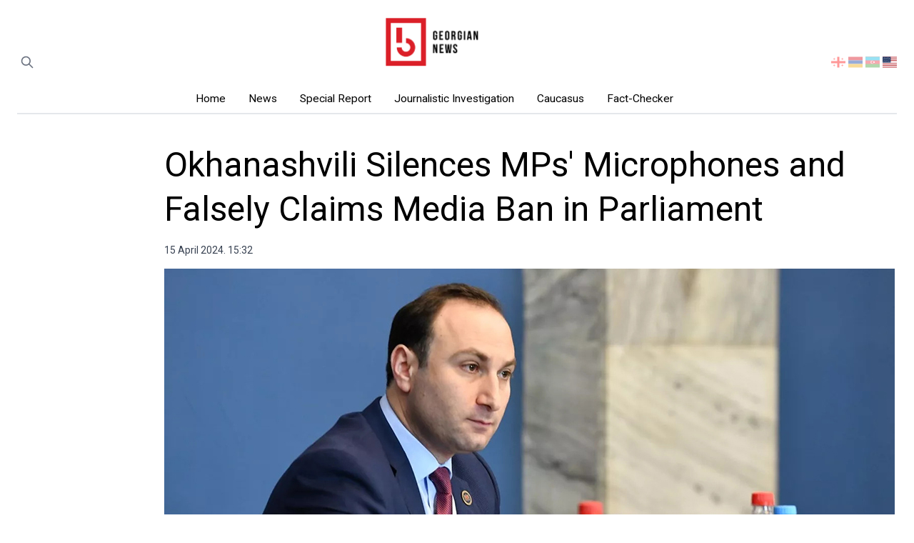

--- FILE ---
content_type: text/html; charset=utf-8
request_url: https://sakartvelosambebi.ge/en/news/okhanashvili-silences-mps-microphones-and-falsely-claims-media-ban-in-parliament
body_size: 54572
content:
<!DOCTYPE html>
<html class="scroll-smooth" lang="en-gb" dir="ltr">

<head>
  <!-- Google tag (gtag.js) -->
  <script async src="https://www.googletagmanager.com/gtag/js?id=G-8ENPT49G4T"></script>
  <script>
    window.dataLayer = window.dataLayer || [];

    function gtag() {
      dataLayer.push(arguments);
    }
    gtag('js', new Date());

    gtag('config', 'G-8ENPT49G4T');
  </script>
   
  <meta charset="utf-8">
	<meta name="viewport" content="width=device-width, initial-scale=1">
	<meta name="generator" content="Joomla! - Open Source Content Management">
	<title>Okhanashvili Silences MPs' Microphones and Falsely Claims Media Ban in Parliament</title>
	<link href="https://sakartvelosambebi.ge/ge/akhali-ambebi/okhanashvilma-deputatebs-mikroponi-gautisha-da-parlamentshi-mediis-arsheshvebis-sakitkhze-itsrua" rel="alternate" hreflang="ka-GE">
	<link href="https://sakartvelosambebi.ge/am/lrahos/oxanasvilin-anjatel-e-patgamavorneri-xosapogn-u-stel-lratvamijocneri-mutk-xorhrdaran-tuyl-ctalu-masin" rel="alternate" hreflang="hy-AM">
	<link href="https://sakartvelosambebi.ge/az/yeni-xeberler/oxanasvili-deputatlarin-mikrofonunu-soenduerueb-v-medianin-parlament-buraxilmamasi-bar-d-yalan-danisib" rel="alternate" hreflang="az-AZ">
	<link href="https://sakartvelosambebi.ge/en/news/okhanashvili-silences-mps-microphones-and-falsely-claims-media-ban-in-parliament" rel="alternate" hreflang="en-GB">
	<link href="https://sakartvelosambebi.ge/en/search-results?format=opensearch" rel="search" title="OpenSearch Newer" type="application/opensearchdescription+xml">

  <meta content="649935819882968" property="fb:app_id" />
    	<link href="/images/favicon.png" rel="alternate icon" type="image/vnd.microsoft.icon">
  <link href="/media/vendor/fontawesome-free/css/fontawesome.min.css?5.15.4" rel="stylesheet" />
	<link href="/media/templates/site/tailwind-news/css/tailwind-news.min.css?057a81d61bdd14111d0246bbb87f6116" rel="stylesheet" />
	<link href="/media/vendor/awesomplete/css/awesomplete.css?1.1.5" rel="stylesheet" />
	<link href="/media/vendor/joomla-custom-elements/css/joomla-alert.min.css?0.2.0" rel="stylesheet" />
	<link href="/components/com_sppagebuilder/assets/css/font-awesome-5.min.css?b207d5ea705bc7af71d987f0fcb1ace1" rel="stylesheet" />
	<link href="/components/com_sppagebuilder/assets/css/font-awesome-v4-shims.css?b207d5ea705bc7af71d987f0fcb1ace1" rel="stylesheet" />
	<link href="/components/com_sppagebuilder/assets/css/animate.min.css?b207d5ea705bc7af71d987f0fcb1ace1" rel="stylesheet" />
	<link href="/components/com_sppagebuilder/assets/css/sppagebuilder.css?b207d5ea705bc7af71d987f0fcb1ace1" rel="stylesheet" />
	<link href="/components/com_sppagebuilder/assets/css/magnific-popup.css" rel="stylesheet" />
	<style>.sp-page-builder .page-content #section-id-1659856710134{padding-top:0px;padding-right:0px;padding-bottom:0px;padding-left:0px;margin-top:0px;margin-right:0px;margin-bottom:0px;margin-left:0px;box-shadow:0 0 0 0 #ffffff;}#column-id-1659856710133{box-shadow:0 0 0 0 #fff;}#sppb-addon-wrapper-1659856710137 {margin:0px 0px 0px 0px;}#sppb-addon-1659856710137 {box-shadow:0 0 0 0 #ffffff;}#sppb-addon-wrapper-1659857705300 {margin:0px 0px 0px 0px;}#sppb-addon-1659857705300 {box-shadow:0 0 0 0 #ffffff;}#sppb-addon-wrapper-1659856905474 {margin:0px 0px 0px 0px;}#sppb-addon-1659856905474 {box-shadow:0 0 0 0 #ffffff;}#sppb-addon-wrapper-1659863129515 {margin:0px 0px 30px 0px;}#sppb-addon-1659863129515 {box-shadow:0 0 0 0 #ffffff;}#sppb-addon-wrapper-1755012557980 {margin:0px 0px 0px 0px;}#sppb-addon-1755012557980 {box-shadow:0 0 0 0 #ffffff;}#sppb-addon-wrapper-1755013782857 {margin:0px 0px 0px 0px;}#sppb-addon-1755013782857 {box-shadow:0 0 0 0 #ffffff;}#sppb-addon-wrapper-1755013782850 {margin:0px 0px 0px 0px;}#sppb-addon-1755013782850 {box-shadow:0 0 0 0 #ffffff;}#sppb-addon-wrapper-1755013929121 {margin:0px 0px 0px 0px;}#sppb-addon-1755013929121 {box-shadow:0 0 0 0 #ffffff;}#sppb-addon-wrapper-1755013929114 {margin:0px 0px 0px 0px;}#sppb-addon-1755013929114 {box-shadow:0 0 0 0 #ffffff;}#sppb-addon-wrapper-1755014009715 {margin:0px 0px 0px 0px;}#sppb-addon-1755014009715 {box-shadow:0 0 0 0 #ffffff;}#sppb-addon-wrapper-1755014009706 {margin:0px 0px 0px 0px;}#sppb-addon-1755014009706 {box-shadow:0 0 0 0 #ffffff;}#sppb-addon-wrapper-1755014009727 {margin:0px 0px 0px 0px;}#sppb-addon-1755014009727 {box-shadow:0 0 0 0 #ffffff;}#sppb-addon-wrapper-1755014009720 {margin:0px 0px 0px 0px;}#sppb-addon-1755014009720 {box-shadow:0 0 0 0 #ffffff;}</style>
	<style>.sp-page-builder .page-content #section-id-1659856710134{padding-top:0px;padding-right:0px;padding-bottom:0px;padding-left:0px;margin-top:0px;margin-right:0px;margin-bottom:0px;margin-left:0px;box-shadow:0 0 0 0 #ffffff;}#column-id-1659856710133{box-shadow:0 0 0 0 #fff;}#sppb-addon-wrapper-1659856710137 {margin:0px 0px 0px 0px;}#sppb-addon-1659856710137 {box-shadow:0 0 0 0 #ffffff;}#sppb-addon-wrapper-1659857705300 {margin:0px 0px 0px 0px;}#sppb-addon-1659857705300 {box-shadow:0 0 0 0 #ffffff;}#sppb-addon-wrapper-1659856905474 {margin:0px 0px 0px 0px;}#sppb-addon-1659856905474 {box-shadow:0 0 0 0 #ffffff;}#sppb-addon-wrapper-1659863129515 {margin:0px 0px 30px 0px;}#sppb-addon-1659863129515 {box-shadow:0 0 0 0 #ffffff;}#sppb-addon-wrapper-1755012557980 {margin:0px 0px 0px 0px;}#sppb-addon-1755012557980 {box-shadow:0 0 0 0 #ffffff;}#sppb-addon-wrapper-1755013782857 {margin:0px 0px 0px 0px;}#sppb-addon-1755013782857 {box-shadow:0 0 0 0 #ffffff;}#sppb-addon-wrapper-1755013782850 {margin:0px 0px 0px 0px;}#sppb-addon-1755013782850 {box-shadow:0 0 0 0 #ffffff;}#sppb-addon-wrapper-1755013929121 {margin:0px 0px 0px 0px;}#sppb-addon-1755013929121 {box-shadow:0 0 0 0 #ffffff;}#sppb-addon-wrapper-1755013929114 {margin:0px 0px 0px 0px;}#sppb-addon-1755013929114 {box-shadow:0 0 0 0 #ffffff;}#sppb-addon-wrapper-1755014009715 {margin:0px 0px 0px 0px;}#sppb-addon-1755014009715 {box-shadow:0 0 0 0 #ffffff;}#sppb-addon-wrapper-1755014009706 {margin:0px 0px 0px 0px;}#sppb-addon-1755014009706 {box-shadow:0 0 0 0 #ffffff;}#sppb-addon-wrapper-1755014009727 {margin:0px 0px 0px 0px;}#sppb-addon-1755014009727 {box-shadow:0 0 0 0 #ffffff;}#sppb-addon-wrapper-1755014009720 {margin:0px 0px 0px 0px;}#sppb-addon-1755014009720 {box-shadow:0 0 0 0 #ffffff;}.sp-page-builder .page-content #section-id-1659856710134{padding-top:0px;padding-right:0px;padding-bottom:0px;padding-left:0px;margin-top:0px;margin-right:0px;margin-bottom:0px;margin-left:0px;box-shadow:0 0 0 0 #ffffff;}#column-id-1659856710133{box-shadow:0 0 0 0 #fff;}#sppb-addon-wrapper-1659856710137 {margin:0px 0px 0px 0px;}#sppb-addon-1659856710137 {box-shadow:0 0 0 0 #ffffff;}#sppb-addon-wrapper-1659863129515 {margin:0px 0px 30px 0px;}#sppb-addon-1659863129515 {box-shadow:0 0 0 0 #ffffff;}#sppb-addon-wrapper-1659856905474 {margin:0px 0px 0px 0px;}#sppb-addon-1659856905474 {box-shadow:0 0 0 0 #ffffff;}#sppb-addon-wrapper-1659857705300 {margin:0px 0px 0px 0px;}#sppb-addon-1659857705300 {box-shadow:0 0 0 0 #ffffff;}#sppb-addon-wrapper-1750179888626 {margin:0px 0px 0px 0px;}#sppb-addon-1750179888626 {box-shadow:0 0 0 0 #ffffff;}#sppb-addon-wrapper-1750179888631 {margin:0px 0px 0px 0px;}#sppb-addon-1750179888631 {box-shadow:0 0 0 0 #ffffff;}#sppb-addon-wrapper-1750180440246 {margin:0px 0px 0px 0px;}#sppb-addon-1750180440246 {box-shadow:0 0 0 0 #ffffff;}#sppb-addon-wrapper-1750180440251 {margin:0px 0px 0px 0px;}#sppb-addon-1750180440251 {box-shadow:0 0 0 0 #ffffff;}#sppb-addon-wrapper-1750180440256 {margin:0px 0px 0px 0px;}#sppb-addon-1750180440256 {box-shadow:0 0 0 0 #ffffff;}#sppb-addon-wrapper-1750180440261 {margin:0px 0px 0px 0px;}#sppb-addon-1750180440261 {box-shadow:0 0 0 0 #ffffff;}#sppb-addon-wrapper-1750180440266 {margin:0px 0px 0px 0px;}#sppb-addon-1750180440266 {box-shadow:0 0 0 0 #ffffff;}</style>
	<style>.sp-page-builder .page-content #section-id-1659856710134{padding-top:0px;padding-right:0px;padding-bottom:0px;padding-left:0px;margin-top:0px;margin-right:0px;margin-bottom:0px;margin-left:0px;box-shadow:0 0 0 0 #ffffff;}#column-id-1659856710133{box-shadow:0 0 0 0 #fff;}#sppb-addon-wrapper-1659856710137 {margin:0px 0px 0px 0px;}#sppb-addon-1659856710137 {box-shadow:0 0 0 0 #ffffff;}#sppb-addon-wrapper-1659857705300 {margin:0px 0px 0px 0px;}#sppb-addon-1659857705300 {box-shadow:0 0 0 0 #ffffff;}#sppb-addon-wrapper-1659856905474 {margin:0px 0px 0px 0px;}#sppb-addon-1659856905474 {box-shadow:0 0 0 0 #ffffff;}#sppb-addon-wrapper-1659863129515 {margin:0px 0px 30px 0px;}#sppb-addon-1659863129515 {box-shadow:0 0 0 0 #ffffff;}#sppb-addon-wrapper-1755012557980 {margin:0px 0px 0px 0px;}#sppb-addon-1755012557980 {box-shadow:0 0 0 0 #ffffff;}#sppb-addon-wrapper-1755013782857 {margin:0px 0px 0px 0px;}#sppb-addon-1755013782857 {box-shadow:0 0 0 0 #ffffff;}#sppb-addon-wrapper-1755013782850 {margin:0px 0px 0px 0px;}#sppb-addon-1755013782850 {box-shadow:0 0 0 0 #ffffff;}#sppb-addon-wrapper-1755013929121 {margin:0px 0px 0px 0px;}#sppb-addon-1755013929121 {box-shadow:0 0 0 0 #ffffff;}#sppb-addon-wrapper-1755013929114 {margin:0px 0px 0px 0px;}#sppb-addon-1755013929114 {box-shadow:0 0 0 0 #ffffff;}#sppb-addon-wrapper-1755014009715 {margin:0px 0px 0px 0px;}#sppb-addon-1755014009715 {box-shadow:0 0 0 0 #ffffff;}#sppb-addon-wrapper-1755014009706 {margin:0px 0px 0px 0px;}#sppb-addon-1755014009706 {box-shadow:0 0 0 0 #ffffff;}#sppb-addon-wrapper-1755014009727 {margin:0px 0px 0px 0px;}#sppb-addon-1755014009727 {box-shadow:0 0 0 0 #ffffff;}#sppb-addon-wrapper-1755014009720 {margin:0px 0px 0px 0px;}#sppb-addon-1755014009720 {box-shadow:0 0 0 0 #ffffff;}.sp-page-builder .page-content #section-id-1659856710134{padding-top:0px;padding-right:0px;padding-bottom:0px;padding-left:0px;margin-top:0px;margin-right:0px;margin-bottom:0px;margin-left:0px;box-shadow:0 0 0 0 #ffffff;}#column-id-1659856710133{box-shadow:0 0 0 0 #fff;}#sppb-addon-wrapper-1659856710137 {margin:0px 0px 0px 0px;}#sppb-addon-1659856710137 {box-shadow:0 0 0 0 #ffffff;}#sppb-addon-wrapper-1659863129515 {margin:0px 0px 30px 0px;}#sppb-addon-1659863129515 {box-shadow:0 0 0 0 #ffffff;}#sppb-addon-wrapper-1659856905474 {margin:0px 0px 0px 0px;}#sppb-addon-1659856905474 {box-shadow:0 0 0 0 #ffffff;}#sppb-addon-wrapper-1659857705300 {margin:0px 0px 0px 0px;}#sppb-addon-1659857705300 {box-shadow:0 0 0 0 #ffffff;}#sppb-addon-wrapper-1750179888626 {margin:0px 0px 0px 0px;}#sppb-addon-1750179888626 {box-shadow:0 0 0 0 #ffffff;}#sppb-addon-wrapper-1750179888631 {margin:0px 0px 0px 0px;}#sppb-addon-1750179888631 {box-shadow:0 0 0 0 #ffffff;}#sppb-addon-wrapper-1750180440246 {margin:0px 0px 0px 0px;}#sppb-addon-1750180440246 {box-shadow:0 0 0 0 #ffffff;}#sppb-addon-wrapper-1750180440251 {margin:0px 0px 0px 0px;}#sppb-addon-1750180440251 {box-shadow:0 0 0 0 #ffffff;}#sppb-addon-wrapper-1750180440256 {margin:0px 0px 0px 0px;}#sppb-addon-1750180440256 {box-shadow:0 0 0 0 #ffffff;}#sppb-addon-wrapper-1750180440261 {margin:0px 0px 0px 0px;}#sppb-addon-1750180440261 {box-shadow:0 0 0 0 #ffffff;}#sppb-addon-wrapper-1750180440266 {margin:0px 0px 0px 0px;}#sppb-addon-1750180440266 {box-shadow:0 0 0 0 #ffffff;}.sp-page-builder .page-content #section-id-1659856710134{padding-top:0px;padding-right:0px;padding-bottom:0px;padding-left:0px;margin-top:0px;margin-right:0px;margin-bottom:0px;margin-left:0px;box-shadow:0 0 0 0 #ffffff;}#column-id-1659856710133{box-shadow:0 0 0 0 #fff;}#sppb-addon-wrapper-1659856710137 {margin:0px 0px 0px 0px;}#sppb-addon-1659856710137 {box-shadow:0 0 0 0 #ffffff;}#sppb-addon-wrapper-1659863129515 {margin:0px 0px 30px 0px;}#sppb-addon-1659863129515 {box-shadow:0 0 0 0 #ffffff;}#sppb-addon-wrapper-1659856905474 {margin:0px 0px 0px 0px;}#sppb-addon-1659856905474 {box-shadow:0 0 0 0 #ffffff;}#sppb-addon-wrapper-1659857705300 {margin:0px 0px 0px 0px;}#sppb-addon-1659857705300 {box-shadow:0 0 0 0 #ffffff;}#sppb-addon-wrapper-1749644477000 {margin:0px 0px 0px 0px;}#sppb-addon-1749644477000 {box-shadow:0 0 0 0 #ffffff;}#sppb-addon-wrapper-1749644477005 {margin:0px 0px 0px 0px;}#sppb-addon-1749644477005 {box-shadow:0 0 0 0 #ffffff;}#sppb-addon-wrapper-1659860280696 {margin:0px 0px 0px 0px;}#sppb-addon-1659860280696 {box-shadow:0 0 0 0 #ffffff;}#sppb-addon-wrapper-1749644477010 {margin:0px 0px 0px 0px;}#sppb-addon-1749644477010 {box-shadow:0 0 0 0 #ffffff;}#sppb-addon-wrapper-1749644697166 {margin:0px 0px 0px 0px;}#sppb-addon-1749644697166 {box-shadow:0 0 0 0 #ffffff;}#sppb-addon-wrapper-1749645017968 {margin:0px 0px 0px 0px;}#sppb-addon-1749645017968 {box-shadow:0 0 0 0 #ffffff;}</style>

  <script src="/media/vendor/jquery/js/jquery.min.js?3.6.0"></script>
	<script src="/media/legacy/js/jquery-noconflict.min.js?04499b98c0305b16b373dff09fe79d1290976288"></script>
	<script src="/media/mod_menu/js/menu-es5.min.js?057a81d61bdd14111d0246bbb87f6116" nomodule defer></script>
	<script type="application/json" class="joomla-script-options new">{"joomla.jtext":{"MOD_FINDER_SEARCH_VALUE":"Search ...","ERROR":"Error","MESSAGE":"Message","NOTICE":"Notice","WARNING":"Warning","JCLOSE":"Close","JOK":"OK","JOPEN":"Open"},"finder-search":{"url":"\/en\/component\/finder\/?task=suggestions.suggest&format=json&tmpl=component&Itemid=128"},"system.paths":{"root":"","rootFull":"https:\/\/sakartvelosambebi.ge\/","base":"","baseFull":"https:\/\/sakartvelosambebi.ge\/"},"csrf.token":"b150557beb982ffb9fc438f074f00de1"}</script>
	<script src="/media/system/js/core.min.js?bea7b244e267b04087cedcf531f6fe827a8e101f"></script>
	<script src="/media/com_finder/js/finder-es5.min.js?bad573eb3c559a3e1070529bf0ccb8d8745ba5f3" nomodule defer></script>
	<script src="/media/system/js/messages-es5.min.js?70b6651d6deab46dc8a25f03338f66f540cc62e2" nomodule defer></script>
	<script src="/media/vendor/awesomplete/js/awesomplete.min.js?1.1.5" defer></script>
	<script src="/media/com_finder/js/finder.min.js?29fe670bb180ec95c613a0e6aa6df738d9de97d4" type="module"></script>
	<script src="/media/system/js/messages.min.js?7425e8d1cb9e4f061d5e30271d6d99b085344117" type="module"></script>
	<script src="/components/com_sppagebuilder/assets/js/jquery.parallax.js?b207d5ea705bc7af71d987f0fcb1ace1"></script>
	<script src="/components/com_sppagebuilder/assets/js/sppagebuilder.js?b207d5ea705bc7af71d987f0fcb1ace1" defer></script>
	<script src="/components/com_sppagebuilder/assets/js/jquery.magnific-popup.min.js"></script>
	<meta name="keywords" content="">
<meta property="og:title" content="Okhanashvili Silences MPs&#039; Microphones and Falsely Claims Media Ban in Parliament"/>
  <meta property="og:type" content="article"/>
  <meta property="og:url" content="https://sakartvelosambebi.ge/en/news/okhanashvili-silences-mps-microphones-and-falsely-claims-media-ban-in-parliament"="">
  <meta property="og:image" content="https://sakartvelosambebi.ge/images/2024/April/15.04/Anri%20Okhanashvili.jpg"/>
	<link href="https://sakartvelosambebi.ge/ge/akhali-ambebi/okhanashvilma-deputatebs-mikroponi-gautisha-da-parlamentshi-mediis-arsheshvebis-sakitkhze-itsrua" rel="alternate" hreflang="x-default">

  <script defer src="https://unpkg.com/alpinejs@3.x.x/dist/cdn.min.js"></script>
  <script type='text/javascript' src='https://platform-api.sharethis.com/js/sharethis.js#property=62ff42f27db1160019f4262f&product=sop' async='async'></script>
</head>

<body class="site com_content view-article en-gb layout-blog no-task itemid-153">
  <div id="fb-root"></div>
  <script async defer crossorigin="anonymous" src="https://connect.facebook.net/ka_GE/sdk.js#xfbml=1&version=v15.0&appId=649935819882968&autoLogAppEvents=1" nonce="gxHOYlL2"></script>
  <a class="sr-only" id="top"></a>
  <div class="min-h-screen flex flex-col justify-between en-gb">
    <div x-data="{ open: false }" @keydown.window.escape="open = false">
              <header class="mb-5 lg:mb-10 ">
          <div class="fixed-wrapper relative">
            <div class="mt-2 md:mt-6 flex items-center justify-between border-b-2 pb-2">
              <!-- Social icons: TOP LEFT -->
              <div class="flex items-center space-x-2 md:space-x-0 rounded-xl  p-1 print:hidden">
                <button type="button" class="flex md:hidden ring-0 outline-none" @click="open = true">
                  <span class="sr-only">Open sidebar</span>
                  <svg xmlns="http://www.w3.org/2000/svg" class="h-5 w-5 text-gray-500 duration-200 hover:text-[#E4405F]" fill="none" viewBox="0 0 24 24" stroke="currentColor" stroke-width="2">
                    <path stroke-linecap="round" stroke-linejoin="round" d="M4 6h16M4 12h16M4 18h16" />
                  </svg>
                </button>
                                  <div>
                    

<div class="flex items-center" x-data="{
            open: false,
            toggle() {
                if (this.open) {
                    return this.close()
                }

                this.$refs.button.focus()

                this.open = true
            },
            close(focusAfter) {
                if (! this.open) return

                this.open = false

                focusAfter && focusAfter.focus()
            }
        }" x-on:keydown.escape.prevent.stop="close($refs.button)" x-on:focusin.window="! $refs.panel.contains($event.target) && close()" x-id="['dropdown-button']">
		<!-- Button -->
		<button x-ref="button" x-on:click="toggle()" :aria-expanded="open" class="outline-none ring-0" :aria-controls="$id('dropdown-button')" type="button" >
		<svg xmlns="http://www.w3.org/2000/svg" class="h-5 w-5 text-gray-500 duration-200 hover:text-[#E4405F]" fill="none" viewBox="0 0 24 24" stroke="currentColor" stroke-width="2">
                    <path stroke-linecap="round" stroke-linejoin="round" d="M21 21l-6-6m2-5a7 7 0 11-14 0 7 7 0 0114 0z" />
                  </svg>
		</button>

		<!-- Panel -->
		<div 
		
		x-show="open"
        x-transition:enter="transition ease-in-out duration-300 transform"
        x-transition:enter-start="opacity-0 -translate-y-full"
        x-transition:enter-end="opacity-100 translate-y-0"
        x-transition:leave="transition ease-in-out duration-300 transform"
        x-transition:leave-start="opacity-100 translate-y-0"
        x-transition:leave-end="opacity-0 -translate-y-full"
		x-ref="panel" x-show="open" x-on:click.outside="close($refs.button)" :id="$id('dropdown-button')" style="display: none;" class="absolute left-0 top-px  px-2 sm:px-4  md:px-6 w-full  z-30 rounded ">
			<form class="mod-finder js-finder-searchform form-search z-10 w-full" action="/en/search-results" method="get" role="search">
				<label for="mod-finder-searchword192" class="visually-hidden finder">Search</label><input type="text" name="q" id="mod-finder-searchword192" class="js-finder-search-query ring-0 outline-none block w-full border-gray-300 bg-gray-100 focus:border-gray-400 duration-200 focus:ring-0 py-2 md:py-4 max-w-full" value="" placeholder="Search ...">
															</form>

		</div>
	</div>
                  </div>
                              </div>
              <div class="flex flex-shrink-0 grow flex-col items-center justify-center">
                                  <a href="/geonews/../">
                    <img style="height:70px; with:auto;" class="hover:opacity-90" src="https://sakartvelosambebi.ge/images/logo-en-gb.png" loading="lazy">
                  </a>

                                                  <nav class="hidden xl:block mt-8 print:hidden">
                    <ul class="flex space-x-8 ">
<li class="group relative item-128 default"><a href="/en/" class="text-[15.50px] duration-200 hover:text-gray-700/80 capitalize">Home</a></li><li class="group relative item-153 current active"><a href="/en/news" class="text-[15.50px] duration-200 hover:text-gray-700/80 capitalize" aria-current="location">News</a></li><li class="group relative item-154"><a href="/en/special-report" class="text-[15.50px] duration-200 hover:text-gray-700/80 capitalize">Special report</a></li><li class="group relative item-155"><a href="/en/journalistic-investigation" class="text-[15.50px] duration-200 hover:text-gray-700/80 capitalize">Journalistic Investigation</a></li><li class="group relative item-157"><a href="/en/caucasus" class="text-[15.50px] duration-200 hover:text-gray-700/80 capitalize">Caucasus</a></li><li class="group relative item-158"><a href="/en/fact-checker" class="text-[15.50px] duration-200 hover:text-gray-700/80 capitalize">Fact-checker</a></li></ul>

                  </nav>
                
              </div>
                              <div class="print:hidden">
                  <div class="mod-languages">
	<p class="visually-hidden" id="language_picker_des_193">Select your language</p>


	<ul aria-labelledby="language_picker_des_193" class="flex items-center space-x-1 lang-inline">

								<li class="opacity-40">
				<a  href="/ge/akhali-ambebi/okhanashvilma-deputatebs-mikroponi-gautisha-da-parlamentshi-mediis-arsheshvebis-sakitkhze-itsrua">
																		<img class="h-5 w-5 active-lang-img" src="https://sakartvelosambebi.ge/media/templates/site/tailwind-news/images/langs/ka_ge.svg" alt="ქართული (საქართველო)">
															</a>
			</li>
										<li class="opacity-40">
				<a  href="/am/lrahos/oxanasvilin-anjatel-e-patgamavorneri-xosapogn-u-stel-lratvamijocneri-mutk-xorhrdaran-tuyl-ctalu-masin">
																		<img class="h-5 w-5 active-lang-img" src="https://sakartvelosambebi.ge/media/templates/site/tailwind-news/images/langs/hy_am.svg" alt="Հայերեն (Հայաստան)">
															</a>
			</li>
										<li class="opacity-40">
				<a  href="/az/yeni-xeberler/oxanasvili-deputatlarin-mikrofonunu-soenduerueb-v-medianin-parlament-buraxilmamasi-bar-d-yalan-danisib">
																		<img class="h-5 w-5 active-lang-img" src="https://sakartvelosambebi.ge/media/templates/site/tailwind-news/images/langs/az_az.svg" alt="Azerbaijani (Azerbaijan)">
															</a>
			</li>
													<li class="lang-active ">
				<a aria-current="true"  href="https://sakartvelosambebi.ge/en/news/okhanashvili-silences-mps-microphones-and-falsely-claims-media-ban-in-parliament">
																		<img class="h-5 w-5 active-lang-img" src="https://sakartvelosambebi.ge/media/templates/site/tailwind-news/images/langs/en_gb.svg" alt="English (United Kingdom)">
															</a>
			</li>
				</ul>

</div>

                </div>
                          </div>
          </div>
        </header>
      
      <div x-show="open" class="relative z-40 md:hidden" style="display: none;" x-ref="dialog" aria-modal="true">
        <div x-show="open" x-transition:enter="transition-opacity ease-linear duration-300" x-transition:enter-start="opacity-0" x-transition:enter-end="opacity-100" x-transition:leave="transition-opacity ease-linear duration-300" x-transition:leave-start="opacity-100" x-transition:leave-end="opacity-0" class="fixed inset-0 bg-gray-600 bg-opacity-75"></div>
        <div class="fixed inset-0 z-40 flex">
          <div x-show="open" x-transition:enter="transition ease-in-out duration-300 transform" x-transition:enter-start="-translate-x-full" x-transition:enter-end="translate-x-0" x-transition:leave="transition ease-in-out duration-300 transform" x-transition:leave-start="translate-x-0" x-transition:leave-end="-translate-x-full" class="relative flex w-full max-w-xs flex-1 flex-col bg-zinc-800 pt-2 " @click.away="open = false">
            <div x-show="open" x-transition:enter="ease-in-out duration-300" x-transition:enter-start="opacity-0" x-transition:enter-end="opacity-100" x-transition:leave="ease-in-out duration-300" x-transition:leave-start="opacity-100" x-transition:leave-end="opacity-0" class="absolute top-0 right-0 -mr-12 pt-2">
              <button type="button" class="ml-1 flex h-10 w-10 items-center justify-center rounded-full focus:outline-none focus:ring-2 focus:ring-inset focus:ring-white" @click="open = false">
                <span class="sr-only">Close sidebar</span>
                <svg class="h-6 w-6 text-white" x-description="Heroicon name: outline/x" xmlns="http://www.w3.org/2000/svg" fill="none" viewBox="0 0 24 24" stroke-width="2" stroke="currentColor" aria-hidden="true">
                  <path stroke-linecap="round" stroke-linejoin="round" d="M6 18L18 6M6 6l12 12"></path>
                </svg>
              </button>
            </div>
            <div class="h-0 flex-1 overflow-y-auto">
                              <div>
                  <nav class="px-2 space-y-1 ">
<div class="item-128 default"><a href="/en/" class=" hover:bg-zinc-700 hover:text-white group flex items-center px-2 py-2 text-base font-medium rounded-md text-zinc-300">Home</a></div><div class="item-153 current active"><a href="/en/news" class=" hover:bg-zinc-700 hover:text-white group flex items-center px-2 py-2 text-base font-medium rounded-md" aria-current="location">News</a></div><div class="item-154"><a href="/en/special-report" class=" hover:bg-zinc-700 hover:text-white group flex items-center px-2 py-2 text-base font-medium rounded-md text-zinc-300">Special report</a></div><div class="item-155"><a href="/en/journalistic-investigation" class=" hover:bg-zinc-700 hover:text-white group flex items-center px-2 py-2 text-base font-medium rounded-md text-zinc-300">Journalistic Investigation</a></div><div class="item-157"><a href="/en/caucasus" class=" hover:bg-zinc-700 hover:text-white group flex items-center px-2 py-2 text-base font-medium rounded-md text-zinc-300">Caucasus</a></div><div class="item-158"><a href="/en/fact-checker" class=" hover:bg-zinc-700 hover:text-white group flex items-center px-2 py-2 text-base font-medium rounded-md text-zinc-300">Fact-checker</a></div></nav>

                </div>
                          </div>

          </div>

          <div class="w-14 flex-shrink-0" aria-hidden="true">
            <!-- Dummy element to force sidebar to shrink to fit close icon -->
          </div>
        </div>
      </div>


      <main>
        <section class="fixed-wrapper grid grid-cols-1 lg:grid-cols-3 gap-3 lg:gap-6">
          <div class="col-span-2">
                      </div>
          <div class="col-span-1">
                      </div>
        </section>

        <div class="fixed-wrapper  ">
          <div class="grid grid-cols-1 lg:grid-cols-3 gap-3 lg:gap-6">

            <div class="col-span-3 mb-10 sm:mb-20">
                            <div id="system-message-container" aria-live="polite"></div>

              


<div class="com-content-article item-page" itemscope itemtype="https://schema.org/Article">
	<meta itemprop="inLanguage" content="en-GB">
	
	
	
	<div class="flex lg:space-x-4 items-center">
		<div class="lg:flex-1 lg:max-w-[190px]"></div>
		<div class="flex-1">
							<div class=" standart-item-title">
						<h1 itemprop="headline">Okhanashvili Silences MPs&#039; Microphones and Falsely Claims Media Ban in Parliament</h1>

															          
          

<style>
.mx-auto{
  margin-left: auto;
  margin-right: auto
}

.mt-10{
  margin-top: 2.5rem
}

.max-w-4xl{
  max-width: 56rem
}

.border{
  border-width: 1px
}

.border-l-\[4px\]{
  border-left-width: 4px
}

.border-\[\#ff102a\]{
  --tw-border-opacity: 1;
  border-color: rgb(255 16 42 / var(--tw-border-opacity))
}

.p-2{
  padding: 0.5rem
}

.stoprussia p{
  padding-bottom: 0.5rem
}
  
</style>
          
				</div>
						
						
							<dl class="article-info text-muted text-sm">

	

							
		
		
		
					<dd class="published">
	<span class="icon-calendar icon-fw" aria-hidden="true"></span>
	<time datetime="2024-04-15T15:32:31+04:00" itemprop="datePublished">
		15 April 2024. 15:32	</time>
</dd>
		
	
			
		
			</dl>
			
							
							
						
												</div>
	</div>
			<div class="flex flex-col sm:flex-row space-y-2 sm:space-y-0 items-start sm:space-x-4">
			<!-- Go to www.addthis.com/dashboard to customize your tools -->
			<div class="lg:flex-1 lg:max-w-[190px] flex-shrink-0 flex justify-end">
				<!-- <div class="addthis_inline_share_toolbox sm:w-[44px]"></div> -->
			</div>
			<div class="flex-1">
				<figure class="left item-image">
	<div class="relative group cursor-pointer"><img class="object-cover object-center max-h-[530px] overflow-hidden" src="/images/2024/April/15.04/Anri%20Okhanashvili.jpg" itemprop="image" width="1023" height="575" loading="lazy"><div class="absolute top-0 h-full w-full bg-gradient-to-b from-black/10 to-black/30 opacity-0 transition-opacity duration-200 group-hover:opacity-60 print:hidden"></div></div>	</figure>
			</div>
		</div>
				
		<div class="flex items-start lg:space-x-4 relative">
			<div class="lg:flex-1 max-w-[190px] lg:flex justify-end hidden"></div>
			<div itemprop="articleBody" class="com-content-article__body flex-1">
				<div class="prose prose-rose max-w-none prose-p:my-4 prose-p:leading-[1.6] prose-p:text-[17px]">
					<p><strong>Anri Okhanashvili, the parliament legal affairs committee chairman, muted the microphones of opposition MPs who demanded an explanation for why online media journalists were not allowed to enter the parliament and attend the discussion of the Russian law.</strong></p>
				</div>
				<div class="flex flex-col lg:flex-row items-start">
											<div class="lg:-ml-[200px] flex-1  lg:max-w-[380px] order-last lg:order-first lg:mt-10 print:hidden">
															<div class="into-article mb-4 sm:mb-8 ">
			<h3 class="mb-3 border-b text-lg  border-gray-400 pb-2 font-semibold text-gray-500/80 sm:text-[22px] ">News</h3>		<div class="card-body">
				
<div class="mod-articlesnews newsflash grid grid-cols-1 md:grid-cols-1 gap-3">
			<div class="flex flex-col sm:flex-row sm:space-x-2 space-y-2 sm:space-y-0 group border-b border-dotted border-black/20 pb-3" itemscope itemtype="https://schema.org/Article">
			


			<a class=" relative flex-shrink-0" href="/en/news/shalva-papuashvili-says-georgian-dream-filed-complaint-with-bbc">
			<div class="relative">
				<img class="sm:h-[77.69px] overflow-hidden object-cover object-center" src="/images/2026/January/15.01/Shalva%20Papuashvili%20BBC.jpg#joomlaImage://local-images/2026/January/15.01/Shalva Papuashvili BBC.jpg?width=1023&amp;height=575" alt="">
				<div class="absolute top-0 h-full w-full bg-gradient-to-b from-black/10 to-black/30 opacity-0 transition-opacity duration-200 group-hover:opacity-60"></div>
			</div>
		</a>
	

		<h4 class="block text-[15px] text-gray-700 transition duration-200 group-hover:text-gray-700/80">
					<a href="/en/news/shalva-papuashvili-says-georgian-dream-filed-complaint-with-bbc">
				Shalva Papuashvili Says Georgian Dream Filed Complaint with BBC			</a>
			</h4>
		</div>
			<div class="flex flex-col sm:flex-row sm:space-x-2 space-y-2 sm:space-y-0 group border-b border-dotted border-black/20 pb-3" itemscope itemtype="https://schema.org/Article">
			


			<a class=" relative flex-shrink-0" href="/en/news/former-prime-minister-garibashvili-sentenced-to-five-years-in-prison-after-plea-deal">
			<div class="relative">
				<img class="sm:h-[77.69px] overflow-hidden object-cover object-center" src="/images/2026/January/12.01/Irakli%20Gharibashvili.jpg#joomlaImage://local-images/2026/January/12.01/Irakli Gharibashvili.jpg?width=1023&amp;height=575" alt="">
				<div class="absolute top-0 h-full w-full bg-gradient-to-b from-black/10 to-black/30 opacity-0 transition-opacity duration-200 group-hover:opacity-60"></div>
			</div>
		</a>
	

		<h4 class="block text-[15px] text-gray-700 transition duration-200 group-hover:text-gray-700/80">
					<a href="/en/news/former-prime-minister-garibashvili-sentenced-to-five-years-in-prison-after-plea-deal">
				Former Prime Minister Garibashvili Sentenced to Five Years in Prison After Plea Deal			</a>
			</h4>
		</div>
			<div class="flex flex-col sm:flex-row sm:space-x-2 space-y-2 sm:space-y-0 group border-b border-dotted border-black/20 pb-3" itemscope itemtype="https://schema.org/Article">
			


			<a class=" relative flex-shrink-0" href="/en/news/georgian-ambassador-to-south-korea-dismissed-papaskua-leaves-ministry-of-foreign-affairs">
			<div class="relative">
				<img class="sm:h-[77.69px] overflow-hidden object-cover object-center" src="/images/2025/December/19.12/Tarash%20Papaskua.jpg#joomlaImage://local-images/2025/December/19.12/Tarash Papaskua.jpg?width=1023&amp;height=575" alt="">
				<div class="absolute top-0 h-full w-full bg-gradient-to-b from-black/10 to-black/30 opacity-0 transition-opacity duration-200 group-hover:opacity-60"></div>
			</div>
		</a>
	

		<h4 class="block text-[15px] text-gray-700 transition duration-200 group-hover:text-gray-700/80">
					<a href="/en/news/georgian-ambassador-to-south-korea-dismissed-papaskua-leaves-ministry-of-foreign-affairs">
				Georgian Ambassador to South Korea Dismissed – Papaskua Leaves Ministry of Foreign Affairs			</a>
			</h4>
		</div>
			<div class="flex flex-col sm:flex-row sm:space-x-2 space-y-2 sm:space-y-0 group border-b border-dotted border-black/20 pb-3" itemscope itemtype="https://schema.org/Article">
			


			<a class=" relative flex-shrink-0" href="/en/news/uk-urges-georgia-to-strengthen-efforts-against-russian-shadow-fleet-imports">
			<div class="relative">
				<img class="sm:h-[77.69px] overflow-hidden object-cover object-center" src="/images/2025/December/19.12/kayseri.png#joomlaImage://local-images/2025/December/19.12/kayseri.png?width=1023&amp;height=575" alt="">
				<div class="absolute top-0 h-full w-full bg-gradient-to-b from-black/10 to-black/30 opacity-0 transition-opacity duration-200 group-hover:opacity-60"></div>
			</div>
		</a>
	

		<h4 class="block text-[15px] text-gray-700 transition duration-200 group-hover:text-gray-700/80">
					<a href="/en/news/uk-urges-georgia-to-strengthen-efforts-against-russian-shadow-fleet-imports">
				UK Urges Georgia to Strengthen Efforts Against Russian Shadow Fleet Imports			</a>
			</h4>
		</div>
			<div class="flex flex-col sm:flex-row sm:space-x-2 space-y-2 sm:space-y-0 group border-b border-dotted border-black/20 pb-3" itemscope itemtype="https://schema.org/Article">
			


			<a class=" relative flex-shrink-0" href="/en/news/papuashvili-this-war-truly-has-two-losers-ukraine-and-the-european-union">
			<div class="relative">
				<img class="sm:h-[77.69px] overflow-hidden object-cover object-center" src="/images/2025/December/19.12/Shalva%20Papuashvili.jpg#joomlaImage://local-images/2025/December/19.12/Shalva Papuashvili.jpg?width=1023&amp;height=575" alt="">
				<div class="absolute top-0 h-full w-full bg-gradient-to-b from-black/10 to-black/30 opacity-0 transition-opacity duration-200 group-hover:opacity-60"></div>
			</div>
		</a>
	

		<h4 class="block text-[15px] text-gray-700 transition duration-200 group-hover:text-gray-700/80">
					<a href="/en/news/papuashvili-this-war-truly-has-two-losers-ukraine-and-the-european-union">
				Papuashvili: This War Truly Has Two Losers – Ukraine and the European Union			</a>
			</h4>
		</div>
			<div class="flex flex-col sm:flex-row sm:space-x-2 space-y-2 sm:space-y-0 group border-b border-dotted border-black/20 pb-3" itemscope itemtype="https://schema.org/Article">
			


			<a class=" relative flex-shrink-0" href="/en/news/opposition-leader-zurab-japaridze-released-after-7-months-in-prison">
			<div class="relative">
				<img class="sm:h-[77.69px] overflow-hidden object-cover object-center" src="/images/2025/December/19.12/Zurab%20Japaridze.jpg#joomlaImage://local-images/2025/December/19.12/Zurab Japaridze.jpg?width=1023&amp;height=575" alt="">
				<div class="absolute top-0 h-full w-full bg-gradient-to-b from-black/10 to-black/30 opacity-0 transition-opacity duration-200 group-hover:opacity-60"></div>
			</div>
		</a>
	

		<h4 class="block text-[15px] text-gray-700 transition duration-200 group-hover:text-gray-700/80">
					<a href="/en/news/opposition-leader-zurab-japaridze-released-after-7-months-in-prison">
				Opposition Leader Zurab Japaridze Released After 7 Months in Prison			</a>
			</h4>
		</div>
	
</div>
<a href="/news" class="mt-3 group flex items-center justify-end text-[15px] text-gray-700 duration-200 hover:text-gray-700/80" href="#">
	<span>More News</span>
	<svg xmlns="http://www.w3.org/2000/svg" class="ml-1 h-4 w-4 group-hover:text-gray-700/80" fill="none" viewBox="0 0 24 24" stroke="currentColor" stroke-width="2">
		<path stroke-linecap="round" stroke-linejoin="round" d="M13 5l7 7-7 7M5 5l7 7-7 7" />
	</svg>
</a>	</div>
</div>
															<div class="into-article mb-4 sm:mb-8 ">
			<h3 class="mb-3 border-b text-lg  border-gray-400 pb-2 font-semibold text-gray-500/80 sm:text-[22px] ">Trending stories</h3>		<div class="card-body">
				<ul class="mostread mod-list grid grid-cols-1 lg:grid-cols-1 gap-3 px-4 print:hidden">
	<li class="flex items-center group space-x-6 border-b border-dashed border-zinc-200 hover:border-zinc-300 pb-3" itemscope itemtype="https://schema.org/Article">
	<span class="text-5xl text-gray-300 group-hover:text-[#ff102a] duration-200 font-mono">1</span>	
      <a href="/en/news/former-prime-minister-garibashvili-sentenced-to-five-years-in-prison-after-plea-deal" itemprop="url">
			<span itemprop="name">
				Former Prime Minister Garibashvili Sentenced to Five Years in Prison After Plea Deal			</span>
		</a>
	</li>
	<li class="flex items-center group space-x-6 border-b border-dashed border-zinc-200 hover:border-zinc-300 pb-3" itemscope itemtype="https://schema.org/Article">
	<span class="text-5xl text-gray-300 group-hover:text-[#ff102a] duration-200 font-mono">2</span>	
      <a href="/en/news/otar-partskhaladze-charged-with-organizing-murder-of-businessman-levan-jangveladze" itemprop="url">
			<span itemprop="name">
				Otar Partskhaladze Charged with Organizing Murder of Businessman Levan Jangveladze			</span>
		</a>
	</li>
	<li class="flex items-center group space-x-6 border-b border-dashed border-zinc-200 hover:border-zinc-300 pb-3" itemscope itemtype="https://schema.org/Article">
	<span class="text-5xl text-gray-300 group-hover:text-[#ff102a] duration-200 font-mono">3</span>	
      <a href="/en/news/shalva-papuashvili-says-georgian-dream-filed-complaint-with-bbc" itemprop="url">
			<span itemprop="name">
				Shalva Papuashvili Says Georgian Dream Filed Complaint with BBC			</span>
		</a>
	</li>
</ul>

	</div>
</div>
													</div>

						<div class="lg:ml-14 flex-1 print:lg:ml-0">
							<div class="prose prose-rose max-w-none prose-p:my-4 prose-p:leading-[1.6] prose-p:text-[17px]">
								
<p>Khatia Dekanoidze, head of the Reforms Group, was the first to raise this issue.</p>
<p>"Unfortunately, not too many online media representatives were allowed to attend this session today..." Khatia Dekanoidze said before Anri Okhanashvili interrupted by turning off the microphone:</p>
<p>"It's a lie! It is my responsibility to turn off the microphone when misinformation is being spread and tell the truth. When you say that many people were not given the opportunity to attend, that is a lie. Here are representatives of non-governmental organizations, many of whom have asked to attend today's session as much as possible. Also, those who requested to attend on behalf of media organizations, we also gave them the opportunity. In case of misinformation, I will turn off all microphones!" Okhanashvili said.</p>
<p>Ana Natsvilishvili, a member of Lelo, called on the chairman of the committee to provide the public with complete information about who requested admission to the session, including online media and non-governmental organizations.</p>
<p>"What fraction of people and organizations that had a perfectly legitimate desire to attend did you allow? Present the justification why they are not here," said Ana Natsvlishvili.</p>
<blockquote>
<p><strong>"The public needs to know the truth, and that truth is that you did not allow too many media, as well as non-governmental organizations directly affected by this law, to enter this session. Among them, Interpressnews, represented by Natia Inauri, who has been working in this parliament longer than both you and me, despite my membership in the parliament of the third convocation, is not present. There is no Radio Liberty here. Perhaps you will agree that closing this session cannot change the truth that this law serves..." </strong>- said Tinatin Bokuchava, chairman of the United National Movement faction, before Anri Okhanashvili deprived him of the "right to use the microphone."</p>
</blockquote>
<p>Today, the discussion of the Russian law on so-called agents, initiated by the ruling Georgian Dream, resumed in the Legal Affairs Committee. According to the decision of the Speaker of the Parliament, Shalva Papuashvili, a yellow level of security was declared in the building of the legislative body, and entrance to the building was restricted to accredited journalists of online and print media.</p>
<p>Representatives from Interpressnews<strong>, </strong>Radio Liberty, Studio Monitor, Mtis Ambebi, Netgazeti, Publica, and other media outlets are unable to attend the committee meeting. The  restriction does not apply to television media.</p>							</div>
														<div class="clear-both"></div>
							<div class="my-10 print:hidden flex flex-col sm:flex-row space-y-4 sm:space-y-0 items-center bg-gray-100 p-4  sm:space-x-8">
																	<img src="/images/a2.png#joomlaImage://local-images/a2.png?width=80&height=80" class="flex-shrink-0 h-20 w-20 rounded-full object-cover object-center" alt="Georgian News" />
																<div class="text-center sm:text-left">
									<div class="text-xl mb-2">Georgian News</div>
									<div>is an independent socio-political online edition. The website is operated by the Georgian News.</div>
								</div>
							</div>
							<div class="mt-4">
																<div class="fb-comments" data-href="https://sakartvelosambebi.ge//en/news/okhanashvili-silences-mps-microphones-and-falsely-claims-media-ban-in-parliament" data-width="100%" data-numposts="5"></div>
							</div>
																											
						
																		</div>
									</div>
			</div>
		</div>

		<div class="print:hidden">
							<div class="after-article mb-4 sm:mb-8 ">
			<h3 class="mb-3 border-b text-lg  border-gray-400 pb-2 font-semibold text-gray-500/80 sm:text-[22px] ">Special Report</h3>		<div class="card-body">
				<div class="mod-articlesnews newsflash grid grid-cols-1 sm:grid-cols-4 lg:grid-cols-3 gap-6">
			<div class="flex flex-col space-y-2 group col-span-1 sm:col-span-full lg:col-span-1 " itemscope itemtype="https://schema.org/Article">
			

			<a class="relative flex-shrink-0" href="/en/special-report/the-hydropower-plant-fever-journalistic-investigation">
			<div class="relative">
				<img class="object-cover object-center" src="/images/2025/August/12.08/Hydropower_Thumb_1023X575.jpg#joomlaImage://local-images/2025/August/12.08/Hydropower_Thumb_1023X575.jpg?width=1023&amp;height=575" alt="">
				<div class="absolute top-0 h-full w-full bg-gradient-to-b from-black/10 to-black/30 opacity-0 transition-opacity duration-200 group-hover:opacity-60 print:hidden"></div>
			</div>
		</a>
	

		<h4 class="block text-[15px] text-gray-700 transition duration-200 group-hover:text-gray-700/80">
					<a href="/en/special-report/the-hydropower-plant-fever-journalistic-investigation">
				The Hydropower Plant Fever [Journalistic Investigation]			</a>
			</h4>
		</div>
			<div class="flex flex-col space-y-2 group col-span-1 sm:col-span-2 lg:col-span-1 " itemscope itemtype="https://schema.org/Article">
			

			<a class="relative flex-shrink-0" href="/en/special-report/all-about-mzia-amaglobelis-case">
			<div class="relative">
				<img class="object-cover object-center" src="/images/2025/May/27.05/mzia-cover-shidaENG.jpg#joomlaImage://local-images/2025/May/27.05/mzia-cover-shidaENG.jpg?width=1024&amp;height=575" alt="">
				<div class="absolute top-0 h-full w-full bg-gradient-to-b from-black/10 to-black/30 opacity-0 transition-opacity duration-200 group-hover:opacity-60 print:hidden"></div>
			</div>
		</a>
	

		<h4 class="block text-[15px] text-gray-700 transition duration-200 group-hover:text-gray-700/80">
					<a href="/en/special-report/all-about-mzia-amaglobelis-case">
				All About Mzia Amaglobeli's Case			</a>
			</h4>
		</div>
			<div class="flex flex-col space-y-2 group col-span-1 sm:col-span-2 lg:col-span-1 " itemscope itemtype="https://schema.org/Article">
			

			<a class="relative flex-shrink-0" href="/en/special-report/the-land-of-feudals-journalistic-investigation">
			<div class="relative">
				<img class="object-cover object-center" src="/images/2025/JUN/09.06/1023-X-575.jpg#joomlaImage://local-images/2025/JUN/09.06/1023-X-575.jpg?width=1023&amp;height=575" alt="">
				<div class="absolute top-0 h-full w-full bg-gradient-to-b from-black/10 to-black/30 opacity-0 transition-opacity duration-200 group-hover:opacity-60 print:hidden"></div>
			</div>
		</a>
	

		<h4 class="block text-[15px] text-gray-700 transition duration-200 group-hover:text-gray-700/80">
					<a href="/en/special-report/the-land-of-feudals-journalistic-investigation">
				The Land of Feudals [Journalistic Investigation]			</a>
			</h4>
		</div>
	
</div>	</div>
</div>
					</div>


</div>
              
            </div>
                      </div>
        </div>

        
        
        

      </main>
      <div class="block w-[50px] h-[50px] md:hidden fixed bottom-16 right-5 z-50">
        <a href="#top" class="relative inline-flex items-center  border border-transparent bg-[#ff102a] p-3 text-white shadow-sm hover:bg-[#ff102a]/90 focus:outline-none focus:ring-2 focus:ring-[#ff102a] focus:ring-offset-2">
          <svg xmlns="http://www.w3.org/2000/svg" fill="none" viewBox="0 0 24 24" stroke-width="1.5" stroke="currentColor" class="w-6 h-6">
            <path stroke-linecap="round" stroke-linejoin="round" d="M12 19.5v-15m0 0l-6.75 6.75M12 4.5l6.75 6.75" />
          </svg>
        </a>
      </div>
    </div>

    <footer class="bg-gray-100 py-6 print:hidden">
      <div class="mx-auto w-full max-w-7xl px-2 sm:px-4 md:px-6">
        <div class="flex items-center justify-between border-b border-gray-200 pb-2">

          <div class="flex-shrink-0">
            <a href="/">
              <img style="height:55px; with:auto;" class=" hover:opacity-90" src="https://sakartvelosambebi.ge/images/logo-en-gb.png" loading="lazy">
            </a>
          </div>


                      <div class="hidden xl:block">
              <ul class="flex space-x-8 ">
<li class="group relative item-128 default"><a href="/en/" class="text-[15.50px] duration-200 hover:text-gray-700/80 capitalize">Home</a></li><li class="group relative item-153 current active"><a href="/en/news" class="text-[15.50px] duration-200 hover:text-gray-700/80 capitalize" aria-current="location">News</a></li><li class="group relative item-154"><a href="/en/special-report" class="text-[15.50px] duration-200 hover:text-gray-700/80 capitalize">Special report</a></li><li class="group relative item-155"><a href="/en/journalistic-investigation" class="text-[15.50px] duration-200 hover:text-gray-700/80 capitalize">Journalistic Investigation</a></li><li class="group relative item-157"><a href="/en/caucasus" class="text-[15.50px] duration-200 hover:text-gray-700/80 capitalize">Caucasus</a></li><li class="group relative item-158"><a href="/en/fact-checker" class="text-[15.50px] duration-200 hover:text-gray-700/80 capitalize">Fact-checker</a></li></ul>

            </div>
                  </div>
        <div class="mt-4 sm:mt-8 grid grid-cols-1 gap-4 lg:gap-8 md:grid-cols-2 lg:grid-cols-3 xl:grid-cols-4">
          <div class="md:col-span-2 lg:col-span-1 xl:col-span-2">
                          <div class="text-gray-700">
                <div class="footer-a mb-4 ">
			<h3 class="mb-1 text-lg sm:mb-3 pb-2 font-semibold text-gray-500/80 sm:text-[22px] ">Georgian News</h3>		<div class="card-body">
				
<div id="mod-custom181" class="mod-custom custom">
    <div class="footer-1 relative mb-2 ">
<div class="card-body">
<div id="mod-custom125" class="mod-custom custom">Partial and /or complete use of sakartvelosambebi.ge materials is prohibited without the consent of the editors. In case of obtaining consent, it is mandatory to indicate the source and link when using the information.</div>
</div>
</div></div>
	</div>
</div>

              </div>
              <!-- Social icons: Bottom -->
                              <div class="footer-socials mb-4 ">
		<div class="card-body">
				<div class="hidden sm:flex sm:items-center sm:space-x-4 ">
        <a href="https://www.facebook.com/www.sakartvelosambebi.ge" class="border border-gray-300 p-3 group rounded-full" target="_blank">
        <svg xmlns="http://www.w3.org/2000/svg" class=" h-6 w-86 fill-gray-400 duration-200 group-hover:fill-[#1877F2]" data-name="Layer 1" viewBox="0 0 24 24">
            <path d="M15.12,5.32H17V2.14A26.11,26.11,0,0,0,14.26,2C11.54,2,9.68,3.66,9.68,6.7V9.32H6.61v3.56H9.68V22h3.68V12.88h3.06l.46-3.56H13.36V7.05C13.36,6,13.64,5.32,15.12,5.32Z" />
        </svg>
    </a>
            <a href="https://www.youtube.com/TVickge" class="border border-gray-300 p-3 group rounded-full" target="_blank">
        <svg role="img" class="h-6 w-6 fill-gray-400 duration-200 group-hover:fill-[#FF0000]" viewBox="0 0 24 24" xmlns="http://www.w3.org/2000/svg">
            <title>YouTube</title>
            <path d="M23.498 6.186a3.016 3.016 0 0 0-2.122-2.136C19.505 3.545 12 3.545 12 3.545s-7.505 0-9.377.505A3.017 3.017 0 0 0 .502 6.186C0 8.07 0 12 0 12s0 3.93.502 5.814a3.016 3.016 0 0 0 2.122 2.136c1.871.505 9.376.505 9.376.505s7.505 0 9.377-.505a3.015 3.015 0 0 0 2.122-2.136C24 15.93 24 12 24 12s0-3.93-.502-5.814zM9.545 15.568V8.432L15.818 12l-6.273 3.568z" />
        </svg>
    </a>
            <a href="https://www.instagram.com/sakartvelosambebi/" class="border border-gray-300 p-3 group rounded-full" target="_blank">
        <svg role="img" class="h-6 w-6 fill-gray-400 duration-200 group-hover:fill-[#E4405F]" viewBox="0 0 24 24" xmlns="http://www.w3.org/2000/svg">
            <title>Instagram</title>
            <path d="M12 0C8.74 0 8.333.015 7.053.072 5.775.132 4.905.333 4.14.63c-.789.306-1.459.717-2.126 1.384S.935 3.35.63 4.14C.333 4.905.131 5.775.072 7.053.012 8.333 0 8.74 0 12s.015 3.667.072 4.947c.06 1.277.261 2.148.558 2.913.306.788.717 1.459 1.384 2.126.667.666 1.336 1.079 2.126 1.384.766.296 1.636.499 2.913.558C8.333 23.988 8.74 24 12 24s3.667-.015 4.947-.072c1.277-.06 2.148-.262 2.913-.558.788-.306 1.459-.718 2.126-1.384.666-.667 1.079-1.335 1.384-2.126.296-.765.499-1.636.558-2.913.06-1.28.072-1.687.072-4.947s-.015-3.667-.072-4.947c-.06-1.277-.262-2.149-.558-2.913-.306-.789-.718-1.459-1.384-2.126C21.319 1.347 20.651.935 19.86.63c-.765-.297-1.636-.499-2.913-.558C15.667.012 15.26 0 12 0zm0 2.16c3.203 0 3.585.016 4.85.071 1.17.055 1.805.249 2.227.415.562.217.96.477 1.382.896.419.42.679.819.896 1.381.164.422.36 1.057.413 2.227.057 1.266.07 1.646.07 4.85s-.015 3.585-.074 4.85c-.061 1.17-.256 1.805-.421 2.227-.224.562-.479.96-.899 1.382-.419.419-.824.679-1.38.896-.42.164-1.065.36-2.235.413-1.274.057-1.649.07-4.859.07-3.211 0-3.586-.015-4.859-.074-1.171-.061-1.816-.256-2.236-.421-.569-.224-.96-.479-1.379-.899-.421-.419-.69-.824-.9-1.38-.165-.42-.359-1.065-.42-2.235-.045-1.26-.061-1.649-.061-4.844 0-3.196.016-3.586.061-4.861.061-1.17.255-1.814.42-2.234.21-.57.479-.96.9-1.381.419-.419.81-.689 1.379-.898.42-.166 1.051-.361 2.221-.421 1.275-.045 1.65-.06 4.859-.06l.045.03zm0 3.678c-3.405 0-6.162 2.76-6.162 6.162 0 3.405 2.76 6.162 6.162 6.162 3.405 0 6.162-2.76 6.162-6.162 0-3.405-2.76-6.162-6.162-6.162zM12 16c-2.21 0-4-1.79-4-4s1.79-4 4-4 4 1.79 4 4-1.79 4-4 4zm7.846-10.405c0 .795-.646 1.44-1.44 1.44-.795 0-1.44-.646-1.44-1.44 0-.794.646-1.439 1.44-1.439.793-.001 1.44.645 1.44 1.439z" />
        </svg>
    </a>
            <a href="https://twitter.com/Sakambebi" class="border border-gray-300 p-3 group rounded-full" target="_blank">
      <svg xmlns="http://www.w3.org/2000/svg" width="16" height="16" fill="currentColor" class="h-6 w-6 fill-gray-400 duration-200 group-hover:fill-[#E4405F]" viewBox="0 0 16 16">
  		<path d="M12.6.75h2.454l-5.36 6.142L16 15.25h-4.937l-3.867-5.07-4.425 5.07H.316l5.733-6.57L0 .75h5.063l3.495 4.633L12.601.75Zm-.86 13.028h1.36L4.323 2.145H2.865z"/>
	  </svg>
    </a>
    </div>	</div>
</div>

                                    </div>
                      <div class="footer-b mb-4 ">
			<h3 class="mb-1 text-lg sm:mb-3 pb-2 font-semibold text-gray-500/80 sm:text-[22px] ">Information</h3>		<div class="card-body">
				<ul class="space-y-2 ">
<li class="group relative space-y-1.5 item-179"><a href="/en/about-us" class="text-base text-zinc-700 transition duration-150 hover:text-[#ff102a]">About Us</a></li><li class="group relative space-y-1.5 item-180"><a href="/en/partners" class="text-base text-zinc-700 transition duration-150 hover:text-[#ff102a]">Partners</a></li><li class="group relative space-y-1.5 item-181"><a href="/en/ad-placement" class="text-base text-zinc-700 transition duration-150 hover:text-[#ff102a]">Advertising</a></li><li class="group relative space-y-1.5 item-182"><a href="/en/contact" class="text-base text-zinc-700 transition duration-150 hover:text-[#ff102a]">Contact</a></li></ul>
	</div>
</div>

          
                      <div class="footer-c mb-4 ">
			<h3 class="mb-1 text-lg sm:mb-3 pb-2 font-semibold text-gray-500/80 sm:text-[22px] ">Support Us</h3>		<div class="card-body">
				<ul class="space-y-2 ">
<li class="group relative space-y-1.5 item-173"><a href="/en/donation" class="text-base text-zinc-700 transition duration-150 hover:text-[#ff102a]">Donation</a></li><li class="group relative space-y-1.5 item-174"><a href="/en/privacy-policy" class="text-base text-zinc-700 transition duration-150 hover:text-[#ff102a]">Privacy Policy</a></li></ul>
	</div>
</div>

                  </div>
        <div class="mt-8 border-t border-gray-200 pt-4">
          <p class="text-base text-gray-400 xl:text-center">&copy; 2024. Georgian News. All rights reserved.</p>
        </div>
      </div>
    </footer>
  </div>



  <!-- Go to www.addthis.com/dashboard to customize your tools -->
  <script type="text/javascript" src="//s7.addthis.com/js/300/addthis_widget.js#pubid=ra-62cfc4059529cad2"></script>
</body>

</html>

--- FILE ---
content_type: text/css
request_url: https://sakartvelosambebi.ge/media/templates/site/tailwind-news/css/tailwind-news.min.css?057a81d61bdd14111d0246bbb87f6116
body_size: 120668
content:
@import url("https://fonts.googleapis.com/css2?family=Roboto:wght@300;400;500;700;900&display=swap");

@font-face {
  font-family: "DejaVu Sans";

  src: url("../fonts/DejaVuSans.woff2") format("woff2"), url("../fonts/DejaVuSans.woff") format("woff");

  font-weight: normal;

  font-style: normal;

  font-display: swap;
}

/*
! tailwindcss v3.1.5 | MIT License | https://tailwindcss.com
*/

/*
1. Prevent padding and border from affecting element width. (https://github.com/mozdevs/cssremedy/issues/4)
2. Allow adding a border to an element by just adding a border-width. (https://github.com/tailwindcss/tailwindcss/pull/116)
*/

*,
::before,
::after {
  box-sizing: border-box;
  /* 1 */
  border-width: 0;
  /* 2 */
  border-style: solid;
  /* 2 */
  border-color: #e5e7eb;
  /* 2 */
}

::before,
::after {
  --tw-content: '';
}

/*
1. Use a consistent sensible line-height in all browsers.
2. Prevent adjustments of font size after orientation changes in iOS.
3. Use a more readable tab size.
4. Use the user's configured `sans` font-family by default.
*/

html {
  line-height: 1.5;
  /* 1 */
  -webkit-text-size-adjust: 100%;
  /* 2 */
  -moz-tab-size: 4;
  /* 3 */
  -o-tab-size: 4;
     tab-size: 4;
  /* 3 */
  font-family: DejaVu Sans, sans-serif;
  /* 4 */
}

/*
1. Remove the margin in all browsers.
2. Inherit line-height from `html` so users can set them as a class directly on the `html` element.
*/

body {
  margin: 0;
  /* 1 */
  line-height: inherit;
  /* 2 */
}

/*
1. Add the correct height in Firefox.
2. Correct the inheritance of border color in Firefox. (https://bugzilla.mozilla.org/show_bug.cgi?id=190655)
3. Ensure horizontal rules are visible by default.
*/

hr {
  height: 0;
  /* 1 */
  color: inherit;
  /* 2 */
  border-top-width: 1px;
  /* 3 */
}

/*
Add the correct text decoration in Chrome, Edge, and Safari.
*/

abbr:where([title]) {
  -webkit-text-decoration: underline dotted;
          text-decoration: underline dotted;
}

/*
Remove the default font size and weight for headings.
*/

h1,
h2,
h3,
h4,
h5,
h6 {
  font-size: inherit;
  font-weight: inherit;
}

/*
Reset links to optimize for opt-in styling instead of opt-out.
*/

a {
  color: inherit;
  text-decoration: inherit;
}

/*
Add the correct font weight in Edge and Safari.
*/

b,
strong {
  font-weight: bolder;
}

/*
1. Use the user's configured `mono` font family by default.
2. Correct the odd `em` font sizing in all browsers.
*/

code,
kbd,
samp,
pre {
  font-family: ui-monospace, SFMono-Regular, Menlo, Monaco, Consolas, "Liberation Mono", "Courier New", monospace;
  /* 1 */
  font-size: 1em;
  /* 2 */
}

/*
Add the correct font size in all browsers.
*/

small {
  font-size: 80%;
}

/*
Prevent `sub` and `sup` elements from affecting the line height in all browsers.
*/

sub,
sup {
  font-size: 75%;
  line-height: 0;
  position: relative;
  vertical-align: baseline;
}

sub {
  bottom: -0.25em;
}

sup {
  top: -0.5em;
}

/*
1. Remove text indentation from table contents in Chrome and Safari. (https://bugs.chromium.org/p/chromium/issues/detail?id=999088, https://bugs.webkit.org/show_bug.cgi?id=201297)
2. Correct table border color inheritance in all Chrome and Safari. (https://bugs.chromium.org/p/chromium/issues/detail?id=935729, https://bugs.webkit.org/show_bug.cgi?id=195016)
3. Remove gaps between table borders by default.
*/

table {
  text-indent: 0;
  /* 1 */
  border-color: inherit;
  /* 2 */
  border-collapse: collapse;
  /* 3 */
}

/*
1. Change the font styles in all browsers.
2. Remove the margin in Firefox and Safari.
3. Remove default padding in all browsers.
*/

button,
input,
optgroup,
select,
textarea {
  font-family: inherit;
  /* 1 */
  font-size: 100%;
  /* 1 */
  font-weight: inherit;
  /* 1 */
  line-height: inherit;
  /* 1 */
  color: inherit;
  /* 1 */
  margin: 0;
  /* 2 */
  padding: 0;
  /* 3 */
}

/*
Remove the inheritance of text transform in Edge and Firefox.
*/

button,
select {
  text-transform: none;
}

/*
1. Correct the inability to style clickable types in iOS and Safari.
2. Remove default button styles.
*/

button,
[type='button'],
[type='reset'],
[type='submit'] {
  -webkit-appearance: button;
  /* 1 */
  background-color: transparent;
  /* 2 */
  background-image: none;
  /* 2 */
}

/*
Use the modern Firefox focus style for all focusable elements.
*/

:-moz-focusring {
  outline: auto;
}

/*
Remove the additional `:invalid` styles in Firefox. (https://github.com/mozilla/gecko-dev/blob/2f9eacd9d3d995c937b4251a5557d95d494c9be1/layout/style/res/forms.css#L728-L737)
*/

:-moz-ui-invalid {
  box-shadow: none;
}

/*
Add the correct vertical alignment in Chrome and Firefox.
*/

progress {
  vertical-align: baseline;
}

/*
Correct the cursor style of increment and decrement buttons in Safari.
*/

::-webkit-inner-spin-button,
::-webkit-outer-spin-button {
  height: auto;
}

/*
1. Correct the odd appearance in Chrome and Safari.
2. Correct the outline style in Safari.
*/

[type='search'] {
  -webkit-appearance: textfield;
  /* 1 */
  outline-offset: -2px;
  /* 2 */
}

/*
Remove the inner padding in Chrome and Safari on macOS.
*/

::-webkit-search-decoration {
  -webkit-appearance: none;
}

/*
1. Correct the inability to style clickable types in iOS and Safari.
2. Change font properties to `inherit` in Safari.
*/

::-webkit-file-upload-button {
  -webkit-appearance: button;
  /* 1 */
  font: inherit;
  /* 2 */
}

/*
Add the correct display in Chrome and Safari.
*/

summary {
  display: list-item;
}

/*
Removes the default spacing and border for appropriate elements.
*/

blockquote,
dl,
dd,
h1,
h2,
h3,
h4,
h5,
h6,
hr,
figure,
p,
pre {
  margin: 0;
}

fieldset {
  margin: 0;
  padding: 0;
}

legend {
  padding: 0;
}

ol,
ul,
menu {
  list-style: none;
  margin: 0;
  padding: 0;
}

/*
Prevent resizing textareas horizontally by default.
*/

textarea {
  resize: vertical;
}

/*
1. Reset the default placeholder opacity in Firefox. (https://github.com/tailwindlabs/tailwindcss/issues/3300)
2. Set the default placeholder color to the user's configured gray 400 color.
*/

input::-moz-placeholder, textarea::-moz-placeholder {
  opacity: 1;
  /* 1 */
  color: #9ca3af;
  /* 2 */
}

input:-ms-input-placeholder, textarea:-ms-input-placeholder {
  opacity: 1;
  /* 1 */
  color: #9ca3af;
  /* 2 */
}

input::placeholder,
textarea::placeholder {
  opacity: 1;
  /* 1 */
  color: #9ca3af;
  /* 2 */
}

/*
Set the default cursor for buttons.
*/

button,
[role="button"] {
  cursor: pointer;
}

/*
Make sure disabled buttons don't get the pointer cursor.
*/

:disabled {
  cursor: default;
}

/*
1. Make replaced elements `display: block` by default. (https://github.com/mozdevs/cssremedy/issues/14)
2. Add `vertical-align: middle` to align replaced elements more sensibly by default. (https://github.com/jensimmons/cssremedy/issues/14#issuecomment-634934210)
   This can trigger a poorly considered lint error in some tools but is included by design.
*/

img,
svg,
video,
canvas,
audio,
iframe,
embed,
object {
  display: block;
  /* 1 */
  vertical-align: middle;
  /* 2 */
}

/*
Constrain images and videos to the parent width and preserve their intrinsic aspect ratio. (https://github.com/mozdevs/cssremedy/issues/14)
*/

img,
video {
  max-width: 100%;
  height: auto;
}

[type='text'],[type='email'],[type='url'],[type='password'],[type='number'],[type='date'],[type='datetime-local'],[type='month'],[type='search'],[type='tel'],[type='time'],[type='week'],[multiple],textarea,select{
  -webkit-appearance: none;
     -moz-appearance: none;
          appearance: none;
  background-color: #fff;
  border-color: #6b7280;
  border-width: 1px;
  border-radius: 0px;
  padding-top: 0.5rem;
  padding-right: 0.75rem;
  padding-bottom: 0.5rem;
  padding-left: 0.75rem;
  font-size: 1rem;
  line-height: 1.5rem;
  --tw-shadow: 0 0 #0000;
}

[type='text']:focus, [type='email']:focus, [type='url']:focus, [type='password']:focus, [type='number']:focus, [type='date']:focus, [type='datetime-local']:focus, [type='month']:focus, [type='search']:focus, [type='tel']:focus, [type='time']:focus, [type='week']:focus, [multiple]:focus, textarea:focus, select:focus{
  outline: 2px solid transparent;
  outline-offset: 2px;
  --tw-ring-inset: var(--tw-empty,/*!*/ /*!*/);
  --tw-ring-offset-width: 0px;
  --tw-ring-offset-color: #fff;
  --tw-ring-color: #2563eb;
  --tw-ring-offset-shadow: var(--tw-ring-inset) 0 0 0 var(--tw-ring-offset-width) var(--tw-ring-offset-color);
  --tw-ring-shadow: var(--tw-ring-inset) 0 0 0 calc(1px + var(--tw-ring-offset-width)) var(--tw-ring-color);
  box-shadow: var(--tw-ring-offset-shadow), var(--tw-ring-shadow), var(--tw-shadow);
  border-color: #2563eb;
}

input::-moz-placeholder, textarea::-moz-placeholder{
  color: #6b7280;
  opacity: 1;
}

input:-ms-input-placeholder, textarea:-ms-input-placeholder{
  color: #6b7280;
  opacity: 1;
}

input::placeholder,textarea::placeholder{
  color: #6b7280;
  opacity: 1;
}

::-webkit-datetime-edit-fields-wrapper{
  padding: 0;
}

::-webkit-date-and-time-value{
  min-height: 1.5em;
}

::-webkit-datetime-edit,::-webkit-datetime-edit-year-field,::-webkit-datetime-edit-month-field,::-webkit-datetime-edit-day-field,::-webkit-datetime-edit-hour-field,::-webkit-datetime-edit-minute-field,::-webkit-datetime-edit-second-field,::-webkit-datetime-edit-millisecond-field,::-webkit-datetime-edit-meridiem-field{
  padding-top: 0;
  padding-bottom: 0;
}

select{
  background-image: url("data:image/svg+xml,%3csvg xmlns='http://www.w3.org/2000/svg' fill='none' viewBox='0 0 20 20'%3e%3cpath stroke='%236b7280' stroke-linecap='round' stroke-linejoin='round' stroke-width='1.5' d='M6 8l4 4 4-4'/%3e%3c/svg%3e");
  background-position: right 0.5rem center;
  background-repeat: no-repeat;
  background-size: 1.5em 1.5em;
  padding-right: 2.5rem;
  -webkit-print-color-adjust: exact;
     color-adjust: exact;
          print-color-adjust: exact;
}

[multiple]{
  background-image: initial;
  background-position: initial;
  background-repeat: unset;
  background-size: initial;
  padding-right: 0.75rem;
  -webkit-print-color-adjust: unset;
     color-adjust: unset;
          print-color-adjust: unset;
}

[type='checkbox'],[type='radio']{
  -webkit-appearance: none;
     -moz-appearance: none;
          appearance: none;
  padding: 0;
  -webkit-print-color-adjust: exact;
     color-adjust: exact;
          print-color-adjust: exact;
  display: inline-block;
  vertical-align: middle;
  background-origin: border-box;
  -webkit-user-select: none;
     -moz-user-select: none;
      -ms-user-select: none;
          user-select: none;
  flex-shrink: 0;
  height: 1rem;
  width: 1rem;
  color: #2563eb;
  background-color: #fff;
  border-color: #6b7280;
  border-width: 1px;
  --tw-shadow: 0 0 #0000;
}

[type='checkbox']{
  border-radius: 0px;
}

[type='radio']{
  border-radius: 100%;
}

[type='checkbox']:focus,[type='radio']:focus{
  outline: 2px solid transparent;
  outline-offset: 2px;
  --tw-ring-inset: var(--tw-empty,/*!*/ /*!*/);
  --tw-ring-offset-width: 2px;
  --tw-ring-offset-color: #fff;
  --tw-ring-color: #2563eb;
  --tw-ring-offset-shadow: var(--tw-ring-inset) 0 0 0 var(--tw-ring-offset-width) var(--tw-ring-offset-color);
  --tw-ring-shadow: var(--tw-ring-inset) 0 0 0 calc(2px + var(--tw-ring-offset-width)) var(--tw-ring-color);
  box-shadow: var(--tw-ring-offset-shadow), var(--tw-ring-shadow), var(--tw-shadow);
}

[type='checkbox']:checked,[type='radio']:checked{
  border-color: transparent;
  background-color: currentColor;
  background-size: 100% 100%;
  background-position: center;
  background-repeat: no-repeat;
}

[type='checkbox']:checked{
  background-image: url("data:image/svg+xml,%3csvg viewBox='0 0 16 16' fill='white' xmlns='http://www.w3.org/2000/svg'%3e%3cpath d='M12.207 4.793a1 1 0 010 1.414l-5 5a1 1 0 01-1.414 0l-2-2a1 1 0 011.414-1.414L6.5 9.086l4.293-4.293a1 1 0 011.414 0z'/%3e%3c/svg%3e");
}

[type='radio']:checked{
  background-image: url("data:image/svg+xml,%3csvg viewBox='0 0 16 16' fill='white' xmlns='http://www.w3.org/2000/svg'%3e%3ccircle cx='8' cy='8' r='3'/%3e%3c/svg%3e");
}

[type='checkbox']:checked:hover,[type='checkbox']:checked:focus,[type='radio']:checked:hover,[type='radio']:checked:focus{
  border-color: transparent;
  background-color: currentColor;
}

[type='checkbox']:indeterminate{
  background-image: url("data:image/svg+xml,%3csvg xmlns='http://www.w3.org/2000/svg' fill='none' viewBox='0 0 16 16'%3e%3cpath stroke='white' stroke-linecap='round' stroke-linejoin='round' stroke-width='2' d='M4 8h8'/%3e%3c/svg%3e");
  border-color: transparent;
  background-color: currentColor;
  background-size: 100% 100%;
  background-position: center;
  background-repeat: no-repeat;
}

[type='checkbox']:indeterminate:hover,[type='checkbox']:indeterminate:focus{
  border-color: transparent;
  background-color: currentColor;
}

[type='file']{
  background: unset;
  border-color: inherit;
  border-width: 0;
  border-radius: 0;
  padding: 0;
  font-size: unset;
  line-height: inherit;
}

[type='file']:focus{
  outline: 1px solid ButtonText;
  outline: 1px auto -webkit-focus-ring-color;
}

*, ::before, ::after{
  --tw-border-spacing-x: 0;
  --tw-border-spacing-y: 0;
  --tw-translate-x: 0;
  --tw-translate-y: 0;
  --tw-rotate: 0;
  --tw-skew-x: 0;
  --tw-skew-y: 0;
  --tw-scale-x: 1;
  --tw-scale-y: 1;
  --tw-pan-x:  ;
  --tw-pan-y:  ;
  --tw-pinch-zoom:  ;
  --tw-scroll-snap-strictness: proximity;
  --tw-ordinal:  ;
  --tw-slashed-zero:  ;
  --tw-numeric-figure:  ;
  --tw-numeric-spacing:  ;
  --tw-numeric-fraction:  ;
  --tw-ring-inset:  ;
  --tw-ring-offset-width: 0px;
  --tw-ring-offset-color: #fff;
  --tw-ring-color: rgb(59 130 246 / 0.5);
  --tw-ring-offset-shadow: 0 0 #0000;
  --tw-ring-shadow: 0 0 #0000;
  --tw-shadow: 0 0 #0000;
  --tw-shadow-colored: 0 0 #0000;
  --tw-blur:  ;
  --tw-brightness:  ;
  --tw-contrast:  ;
  --tw-grayscale:  ;
  --tw-hue-rotate:  ;
  --tw-invert:  ;
  --tw-saturate:  ;
  --tw-sepia:  ;
  --tw-drop-shadow:  ;
  --tw-backdrop-blur:  ;
  --tw-backdrop-brightness:  ;
  --tw-backdrop-contrast:  ;
  --tw-backdrop-grayscale:  ;
  --tw-backdrop-hue-rotate:  ;
  --tw-backdrop-invert:  ;
  --tw-backdrop-opacity:  ;
  --tw-backdrop-saturate:  ;
  --tw-backdrop-sepia:  ;
}

::-webkit-backdrop{
  --tw-border-spacing-x: 0;
  --tw-border-spacing-y: 0;
  --tw-translate-x: 0;
  --tw-translate-y: 0;
  --tw-rotate: 0;
  --tw-skew-x: 0;
  --tw-skew-y: 0;
  --tw-scale-x: 1;
  --tw-scale-y: 1;
  --tw-pan-x:  ;
  --tw-pan-y:  ;
  --tw-pinch-zoom:  ;
  --tw-scroll-snap-strictness: proximity;
  --tw-ordinal:  ;
  --tw-slashed-zero:  ;
  --tw-numeric-figure:  ;
  --tw-numeric-spacing:  ;
  --tw-numeric-fraction:  ;
  --tw-ring-inset:  ;
  --tw-ring-offset-width: 0px;
  --tw-ring-offset-color: #fff;
  --tw-ring-color: rgb(59 130 246 / 0.5);
  --tw-ring-offset-shadow: 0 0 #0000;
  --tw-ring-shadow: 0 0 #0000;
  --tw-shadow: 0 0 #0000;
  --tw-shadow-colored: 0 0 #0000;
  --tw-blur:  ;
  --tw-brightness:  ;
  --tw-contrast:  ;
  --tw-grayscale:  ;
  --tw-hue-rotate:  ;
  --tw-invert:  ;
  --tw-saturate:  ;
  --tw-sepia:  ;
  --tw-drop-shadow:  ;
  --tw-backdrop-blur:  ;
  --tw-backdrop-brightness:  ;
  --tw-backdrop-contrast:  ;
  --tw-backdrop-grayscale:  ;
  --tw-backdrop-hue-rotate:  ;
  --tw-backdrop-invert:  ;
  --tw-backdrop-opacity:  ;
  --tw-backdrop-saturate:  ;
  --tw-backdrop-sepia:  ;
}

::backdrop{
  --tw-border-spacing-x: 0;
  --tw-border-spacing-y: 0;
  --tw-translate-x: 0;
  --tw-translate-y: 0;
  --tw-rotate: 0;
  --tw-skew-x: 0;
  --tw-skew-y: 0;
  --tw-scale-x: 1;
  --tw-scale-y: 1;
  --tw-pan-x:  ;
  --tw-pan-y:  ;
  --tw-pinch-zoom:  ;
  --tw-scroll-snap-strictness: proximity;
  --tw-ordinal:  ;
  --tw-slashed-zero:  ;
  --tw-numeric-figure:  ;
  --tw-numeric-spacing:  ;
  --tw-numeric-fraction:  ;
  --tw-ring-inset:  ;
  --tw-ring-offset-width: 0px;
  --tw-ring-offset-color: #fff;
  --tw-ring-color: rgb(59 130 246 / 0.5);
  --tw-ring-offset-shadow: 0 0 #0000;
  --tw-ring-shadow: 0 0 #0000;
  --tw-shadow: 0 0 #0000;
  --tw-shadow-colored: 0 0 #0000;
  --tw-blur:  ;
  --tw-brightness:  ;
  --tw-contrast:  ;
  --tw-grayscale:  ;
  --tw-hue-rotate:  ;
  --tw-invert:  ;
  --tw-saturate:  ;
  --tw-sepia:  ;
  --tw-drop-shadow:  ;
  --tw-backdrop-blur:  ;
  --tw-backdrop-brightness:  ;
  --tw-backdrop-contrast:  ;
  --tw-backdrop-grayscale:  ;
  --tw-backdrop-hue-rotate:  ;
  --tw-backdrop-invert:  ;
  --tw-backdrop-opacity:  ;
  --tw-backdrop-saturate:  ;
  --tw-backdrop-sepia:  ;
}

.form-input,.form-textarea,.form-select,.form-multiselect{
  -webkit-appearance: none;
     -moz-appearance: none;
          appearance: none;
  background-color: #fff;
  border-color: #6b7280;
  border-width: 1px;
  border-radius: 0px;
  padding-top: 0.5rem;
  padding-right: 0.75rem;
  padding-bottom: 0.5rem;
  padding-left: 0.75rem;
  font-size: 1rem;
  line-height: 1.5rem;
  --tw-shadow: 0 0 #0000;
}

.form-input:focus, .form-textarea:focus, .form-select:focus, .form-multiselect:focus{
  outline: 2px solid transparent;
  outline-offset: 2px;
  --tw-ring-inset: var(--tw-empty,/*!*/ /*!*/);
  --tw-ring-offset-width: 0px;
  --tw-ring-offset-color: #fff;
  --tw-ring-color: #2563eb;
  --tw-ring-offset-shadow: var(--tw-ring-inset) 0 0 0 var(--tw-ring-offset-width) var(--tw-ring-offset-color);
  --tw-ring-shadow: var(--tw-ring-inset) 0 0 0 calc(1px + var(--tw-ring-offset-width)) var(--tw-ring-color);
  box-shadow: var(--tw-ring-offset-shadow), var(--tw-ring-shadow), var(--tw-shadow);
  border-color: #2563eb;
}

.form-select{
  background-image: url("data:image/svg+xml,%3csvg xmlns='http://www.w3.org/2000/svg' fill='none' viewBox='0 0 20 20'%3e%3cpath stroke='%236b7280' stroke-linecap='round' stroke-linejoin='round' stroke-width='1.5' d='M6 8l4 4 4-4'/%3e%3c/svg%3e");
  background-position: right 0.5rem center;
  background-repeat: no-repeat;
  background-size: 1.5em 1.5em;
  padding-right: 2.5rem;
  -webkit-print-color-adjust: exact;
     color-adjust: exact;
          print-color-adjust: exact;
}

.prose{
  color: var(--tw-prose-body);
  max-width: 65ch;
}

.prose :where([class~="lead"]):not(:where([class~="not-prose"] *)){
  color: var(--tw-prose-lead);
  font-size: 1.25em;
  line-height: 1.6;
  margin-top: 1.2em;
  margin-bottom: 1.2em;
}

.prose :where(a):not(:where([class~="not-prose"] *)){
  color: var(--tw-prose-links);
  text-decoration: underline;
  font-weight: 500;
}

.prose :where(strong):not(:where([class~="not-prose"] *)){
  color: var(--tw-prose-bold);
  font-weight: 600;
}

.prose :where(a strong):not(:where([class~="not-prose"] *)){
  color: inherit;
}

.prose :where(blockquote strong):not(:where([class~="not-prose"] *)){
  color: inherit;
}

.prose :where(thead th strong):not(:where([class~="not-prose"] *)){
  color: inherit;
}

.prose :where(ol):not(:where([class~="not-prose"] *)){
  list-style-type: decimal;
  margin-top: 1.25em;
  margin-bottom: 1.25em;
  padding-left: 1.625em;
}

.prose :where(ol[type="A"]):not(:where([class~="not-prose"] *)){
  list-style-type: upper-alpha;
}

.prose :where(ol[type="a"]):not(:where([class~="not-prose"] *)){
  list-style-type: lower-alpha;
}

.prose :where(ol[type="A" s]):not(:where([class~="not-prose"] *)){
  list-style-type: upper-alpha;
}

.prose :where(ol[type="a" s]):not(:where([class~="not-prose"] *)){
  list-style-type: lower-alpha;
}

.prose :where(ol[type="I"]):not(:where([class~="not-prose"] *)){
  list-style-type: upper-roman;
}

.prose :where(ol[type="i"]):not(:where([class~="not-prose"] *)){
  list-style-type: lower-roman;
}

.prose :where(ol[type="I" s]):not(:where([class~="not-prose"] *)){
  list-style-type: upper-roman;
}

.prose :where(ol[type="i" s]):not(:where([class~="not-prose"] *)){
  list-style-type: lower-roman;
}

.prose :where(ol[type="1"]):not(:where([class~="not-prose"] *)){
  list-style-type: decimal;
}

.prose :where(ul):not(:where([class~="not-prose"] *)){
  list-style-type: disc;
  margin-top: 1.25em;
  margin-bottom: 1.25em;
  padding-left: 1.625em;
}

.prose :where(ol > li):not(:where([class~="not-prose"] *))::marker{
  font-weight: 400;
  color: var(--tw-prose-counters);
}

.prose :where(ul > li):not(:where([class~="not-prose"] *))::marker{
  color: var(--tw-prose-bullets);
}

.prose :where(hr):not(:where([class~="not-prose"] *)){
  border-color: var(--tw-prose-hr);
  border-top-width: 1px;
  margin-top: 3em;
  margin-bottom: 3em;
}

.prose :where(blockquote):not(:where([class~="not-prose"] *)){
  font-weight: 500;
  font-style: italic;
  color: var(--tw-prose-quotes);
  border-left-width: 0.25rem;
  border-left-color: var(--tw-prose-quote-borders);
  quotes: "\201C""\201D""\2018""\2019";
  margin-top: 1.6em;
  margin-bottom: 1.6em;
  padding-left: 1em;
}

.prose :where(blockquote p:first-of-type):not(:where([class~="not-prose"] *))::before{
  content: open-quote;
}

.prose :where(blockquote p:last-of-type):not(:where([class~="not-prose"] *))::after{
  content: close-quote;
}

.prose :where(h1):not(:where([class~="not-prose"] *)){
  color: var(--tw-prose-headings);
  font-weight: 800;
  font-size: 2.25em;
  margin-top: 0;
  margin-bottom: 0.8888889em;
  line-height: 1.1111111;
}

.prose :where(h1 strong):not(:where([class~="not-prose"] *)){
  font-weight: 900;
  color: inherit;
}

.prose :where(h2):not(:where([class~="not-prose"] *)){
  color: var(--tw-prose-headings);
  font-weight: 700;
  font-size: 1.5em;
  margin-top: 2em;
  margin-bottom: 1em;
  line-height: 1.3333333;
}

.prose :where(h2 strong):not(:where([class~="not-prose"] *)){
  font-weight: 800;
  color: inherit;
}

.prose :where(h3):not(:where([class~="not-prose"] *)){
  color: var(--tw-prose-headings);
  font-weight: 600;
  font-size: 1.25em;
  margin-top: 1.6em;
  margin-bottom: 0.6em;
  line-height: 1.6;
}

.prose :where(h3 strong):not(:where([class~="not-prose"] *)){
  font-weight: 700;
  color: inherit;
}

.prose :where(h4):not(:where([class~="not-prose"] *)){
  color: var(--tw-prose-headings);
  font-weight: 600;
  margin-top: 1.5em;
  margin-bottom: 0.5em;
  line-height: 1.5;
}

.prose :where(h4 strong):not(:where([class~="not-prose"] *)){
  font-weight: 700;
  color: inherit;
}

.prose :where(img):not(:where([class~="not-prose"] *)){
  margin-top: 2em;
  margin-bottom: 2em;
}

.prose :where(figure > *):not(:where([class~="not-prose"] *)){
  margin-top: 0;
  margin-bottom: 0;
}

.prose :where(figcaption):not(:where([class~="not-prose"] *)){
  color: var(--tw-prose-captions);
  font-size: 0.875em;
  line-height: 1.4285714;
  margin-top: 0.8571429em;
}

.prose :where(code):not(:where([class~="not-prose"] *)){
  color: var(--tw-prose-code);
  font-weight: 600;
  font-size: 0.875em;
}

.prose :where(code):not(:where([class~="not-prose"] *))::before{
  content: "`";
}

.prose :where(code):not(:where([class~="not-prose"] *))::after{
  content: "`";
}

.prose :where(a code):not(:where([class~="not-prose"] *)){
  color: inherit;
}

.prose :where(h1 code):not(:where([class~="not-prose"] *)){
  color: inherit;
}

.prose :where(h2 code):not(:where([class~="not-prose"] *)){
  color: inherit;
  font-size: 0.875em;
}

.prose :where(h3 code):not(:where([class~="not-prose"] *)){
  color: inherit;
  font-size: 0.9em;
}

.prose :where(h4 code):not(:where([class~="not-prose"] *)){
  color: inherit;
}

.prose :where(blockquote code):not(:where([class~="not-prose"] *)){
  color: inherit;
}

.prose :where(thead th code):not(:where([class~="not-prose"] *)){
  color: inherit;
}

.prose :where(pre):not(:where([class~="not-prose"] *)){
  color: var(--tw-prose-pre-code);
  background-color: var(--tw-prose-pre-bg);
  overflow-x: auto;
  font-weight: 400;
  font-size: 0.875em;
  line-height: 1.7142857;
  margin-top: 1.7142857em;
  margin-bottom: 1.7142857em;
  border-radius: 0.375rem;
  padding-top: 0.8571429em;
  padding-right: 1.1428571em;
  padding-bottom: 0.8571429em;
  padding-left: 1.1428571em;
}

.prose :where(pre code):not(:where([class~="not-prose"] *)){
  background-color: transparent;
  border-width: 0;
  border-radius: 0;
  padding: 0;
  font-weight: inherit;
  color: inherit;
  font-size: inherit;
  font-family: inherit;
  line-height: inherit;
}

.prose :where(pre code):not(:where([class~="not-prose"] *))::before{
  content: none;
}

.prose :where(pre code):not(:where([class~="not-prose"] *))::after{
  content: none;
}

.prose :where(table):not(:where([class~="not-prose"] *)){
  width: 100%;
  table-layout: auto;
  text-align: left;
  margin-top: 2em;
  margin-bottom: 2em;
  font-size: 0.875em;
  line-height: 1.7142857;
}

.prose :where(thead):not(:where([class~="not-prose"] *)){
  border-bottom-width: 1px;
  border-bottom-color: var(--tw-prose-th-borders);
}

.prose :where(thead th):not(:where([class~="not-prose"] *)){
  color: var(--tw-prose-headings);
  font-weight: 600;
  vertical-align: bottom;
  padding-right: 0.5714286em;
  padding-bottom: 0.5714286em;
  padding-left: 0.5714286em;
}

.prose :where(tbody tr):not(:where([class~="not-prose"] *)){
  border-bottom-width: 1px;
  border-bottom-color: var(--tw-prose-td-borders);
}

.prose :where(tbody tr:last-child):not(:where([class~="not-prose"] *)){
  border-bottom-width: 0;
}

.prose :where(tbody td):not(:where([class~="not-prose"] *)){
  vertical-align: baseline;
}

.prose :where(tfoot):not(:where([class~="not-prose"] *)){
  border-top-width: 1px;
  border-top-color: var(--tw-prose-th-borders);
}

.prose :where(tfoot td):not(:where([class~="not-prose"] *)){
  vertical-align: top;
}

.prose{
  --tw-prose-body: #374151;
  --tw-prose-headings: #111827;
  --tw-prose-lead: #4b5563;
  --tw-prose-links: #111827;
  --tw-prose-bold: #111827;
  --tw-prose-counters: #6b7280;
  --tw-prose-bullets: #d1d5db;
  --tw-prose-hr: #e5e7eb;
  --tw-prose-quotes: #111827;
  --tw-prose-quote-borders: #e5e7eb;
  --tw-prose-captions: #6b7280;
  --tw-prose-code: #111827;
  --tw-prose-pre-code: #e5e7eb;
  --tw-prose-pre-bg: #1f2937;
  --tw-prose-th-borders: #d1d5db;
  --tw-prose-td-borders: #e5e7eb;
  --tw-prose-invert-body: #d1d5db;
  --tw-prose-invert-headings: #fff;
  --tw-prose-invert-lead: #9ca3af;
  --tw-prose-invert-links: #fff;
  --tw-prose-invert-bold: #fff;
  --tw-prose-invert-counters: #9ca3af;
  --tw-prose-invert-bullets: #4b5563;
  --tw-prose-invert-hr: #374151;
  --tw-prose-invert-quotes: #f3f4f6;
  --tw-prose-invert-quote-borders: #374151;
  --tw-prose-invert-captions: #9ca3af;
  --tw-prose-invert-code: #fff;
  --tw-prose-invert-pre-code: #d1d5db;
  --tw-prose-invert-pre-bg: rgb(0 0 0 / 50%);
  --tw-prose-invert-th-borders: #4b5563;
  --tw-prose-invert-td-borders: #374151;
  font-size: 1rem;
  line-height: 1.75;
}

.prose :where(p):not(:where([class~="not-prose"] *)){
  margin-top: 1.25em;
  margin-bottom: 1.25em;
}

.prose :where(video):not(:where([class~="not-prose"] *)){
  margin-top: 2em;
  margin-bottom: 2em;
}

.prose :where(figure):not(:where([class~="not-prose"] *)){
  margin-top: 2em;
  margin-bottom: 2em;
}

.prose :where(li):not(:where([class~="not-prose"] *)){
  margin-top: 0.5em;
  margin-bottom: 0.5em;
}

.prose :where(ol > li):not(:where([class~="not-prose"] *)){
  padding-left: 0.375em;
}

.prose :where(ul > li):not(:where([class~="not-prose"] *)){
  padding-left: 0.375em;
}

.prose :where(.prose > ul > li p):not(:where([class~="not-prose"] *)){
  margin-top: 0.75em;
  margin-bottom: 0.75em;
}

.prose :where(.prose > ul > li > *:first-child):not(:where([class~="not-prose"] *)){
  margin-top: 1.25em;
}

.prose :where(.prose > ul > li > *:last-child):not(:where([class~="not-prose"] *)){
  margin-bottom: 1.25em;
}

.prose :where(.prose > ol > li > *:first-child):not(:where([class~="not-prose"] *)){
  margin-top: 1.25em;
}

.prose :where(.prose > ol > li > *:last-child):not(:where([class~="not-prose"] *)){
  margin-bottom: 1.25em;
}

.prose :where(ul ul, ul ol, ol ul, ol ol):not(:where([class~="not-prose"] *)){
  margin-top: 0.75em;
  margin-bottom: 0.75em;
}

.prose :where(hr + *):not(:where([class~="not-prose"] *)){
  margin-top: 0;
}

.prose :where(h2 + *):not(:where([class~="not-prose"] *)){
  margin-top: 0;
}

.prose :where(h3 + *):not(:where([class~="not-prose"] *)){
  margin-top: 0;
}

.prose :where(h4 + *):not(:where([class~="not-prose"] *)){
  margin-top: 0;
}

.prose :where(thead th:first-child):not(:where([class~="not-prose"] *)){
  padding-left: 0;
}

.prose :where(thead th:last-child):not(:where([class~="not-prose"] *)){
  padding-right: 0;
}

.prose :where(tbody td, tfoot td):not(:where([class~="not-prose"] *)){
  padding-top: 0.5714286em;
  padding-right: 0.5714286em;
  padding-bottom: 0.5714286em;
  padding-left: 0.5714286em;
}

.prose :where(tbody td:first-child, tfoot td:first-child):not(:where([class~="not-prose"] *)){
  padding-left: 0;
}

.prose :where(tbody td:last-child, tfoot td:last-child):not(:where([class~="not-prose"] *)){
  padding-right: 0;
}

.prose :where(.prose > :first-child):not(:where([class~="not-prose"] *)){
  margin-top: 0;
}

.prose :where(.prose > :last-child):not(:where([class~="not-prose"] *)){
  margin-bottom: 0;
}

.prose-sm :where(.prose > ul > li p):not(:where([class~="not-prose"] *)){
  margin-top: 0.5714286em;
  margin-bottom: 0.5714286em;
}

.prose-sm :where(.prose > ul > li > *:first-child):not(:where([class~="not-prose"] *)){
  margin-top: 1.1428571em;
}

.prose-sm :where(.prose > ul > li > *:last-child):not(:where([class~="not-prose"] *)){
  margin-bottom: 1.1428571em;
}

.prose-sm :where(.prose > ol > li > *:first-child):not(:where([class~="not-prose"] *)){
  margin-top: 1.1428571em;
}

.prose-sm :where(.prose > ol > li > *:last-child):not(:where([class~="not-prose"] *)){
  margin-bottom: 1.1428571em;
}

.prose-sm :where(.prose > :first-child):not(:where([class~="not-prose"] *)){
  margin-top: 0;
}

.prose-sm :where(.prose > :last-child):not(:where([class~="not-prose"] *)){
  margin-bottom: 0;
}

.prose-base :where(.prose > ul > li p):not(:where([class~="not-prose"] *)){
  margin-top: 0.75em;
  margin-bottom: 0.75em;
}

.prose-base :where(.prose > ul > li > *:first-child):not(:where([class~="not-prose"] *)){
  margin-top: 1.25em;
}

.prose-base :where(.prose > ul > li > *:last-child):not(:where([class~="not-prose"] *)){
  margin-bottom: 1.25em;
}

.prose-base :where(.prose > ol > li > *:first-child):not(:where([class~="not-prose"] *)){
  margin-top: 1.25em;
}

.prose-base :where(.prose > ol > li > *:last-child):not(:where([class~="not-prose"] *)){
  margin-bottom: 1.25em;
}

.prose-base :where(.prose > :first-child):not(:where([class~="not-prose"] *)){
  margin-top: 0;
}

.prose-base :where(.prose > :last-child):not(:where([class~="not-prose"] *)){
  margin-bottom: 0;
}

.prose-lg :where(.prose > ul > li p):not(:where([class~="not-prose"] *)){
  margin-top: 0.8888889em;
  margin-bottom: 0.8888889em;
}

.prose-lg :where(.prose > ul > li > *:first-child):not(:where([class~="not-prose"] *)){
  margin-top: 1.3333333em;
}

.prose-lg :where(.prose > ul > li > *:last-child):not(:where([class~="not-prose"] *)){
  margin-bottom: 1.3333333em;
}

.prose-lg :where(.prose > ol > li > *:first-child):not(:where([class~="not-prose"] *)){
  margin-top: 1.3333333em;
}

.prose-lg :where(.prose > ol > li > *:last-child):not(:where([class~="not-prose"] *)){
  margin-bottom: 1.3333333em;
}

.prose-lg :where(.prose > :first-child):not(:where([class~="not-prose"] *)){
  margin-top: 0;
}

.prose-lg :where(.prose > :last-child):not(:where([class~="not-prose"] *)){
  margin-bottom: 0;
}

.prose-xl :where(.prose > ul > li p):not(:where([class~="not-prose"] *)){
  margin-top: 0.8em;
  margin-bottom: 0.8em;
}

.prose-xl :where(.prose > ul > li > *:first-child):not(:where([class~="not-prose"] *)){
  margin-top: 1.2em;
}

.prose-xl :where(.prose > ul > li > *:last-child):not(:where([class~="not-prose"] *)){
  margin-bottom: 1.2em;
}

.prose-xl :where(.prose > ol > li > *:first-child):not(:where([class~="not-prose"] *)){
  margin-top: 1.2em;
}

.prose-xl :where(.prose > ol > li > *:last-child):not(:where([class~="not-prose"] *)){
  margin-bottom: 1.2em;
}

.prose-xl :where(.prose > :first-child):not(:where([class~="not-prose"] *)){
  margin-top: 0;
}

.prose-xl :where(.prose > :last-child):not(:where([class~="not-prose"] *)){
  margin-bottom: 0;
}

.prose-2xl :where(.prose > ul > li p):not(:where([class~="not-prose"] *)){
  margin-top: 0.8333333em;
  margin-bottom: 0.8333333em;
}

.prose-2xl :where(.prose > ul > li > *:first-child):not(:where([class~="not-prose"] *)){
  margin-top: 1.3333333em;
}

.prose-2xl :where(.prose > ul > li > *:last-child):not(:where([class~="not-prose"] *)){
  margin-bottom: 1.3333333em;
}

.prose-2xl :where(.prose > ol > li > *:first-child):not(:where([class~="not-prose"] *)){
  margin-top: 1.3333333em;
}

.prose-2xl :where(.prose > ol > li > *:last-child):not(:where([class~="not-prose"] *)){
  margin-bottom: 1.3333333em;
}

.prose-2xl :where(.prose > :first-child):not(:where([class~="not-prose"] *)){
  margin-top: 0;
}

.prose-2xl :where(.prose > :last-child):not(:where([class~="not-prose"] *)){
  margin-bottom: 0;
}

.prose-rose{
  --tw-prose-links: #e11d48;
  --tw-prose-invert-links: #f43f5e;
}

/* forms */

.form-control{
  display: block;
  width: 100%;
  max-width: 32rem;
  border-radius: 0.375rem;
  --tw-border-opacity: 1;
  border-color: rgb(209 213 219 / var(--tw-border-opacity));
  --tw-shadow: 0 1px 2px 0 rgb(0 0 0 / 0.05);
  --tw-shadow-colored: 0 1px 2px 0 var(--tw-shadow-color);
  box-shadow: var(--tw-ring-offset-shadow, 0 0 #0000), var(--tw-ring-shadow, 0 0 #0000), var(--tw-shadow);
}

.form-control:focus{
  --tw-border-opacity: 1;
  border-color: rgb(99 102 241 / var(--tw-border-opacity));
  --tw-ring-opacity: 1;
  --tw-ring-color: rgb(99 102 241 / var(--tw-ring-opacity));
}

@media (min-width: 640px){
  .form-control{
    max-width: 20rem;
    font-size: 0.875rem;
    line-height: 1.25rem;
  }
}

.form-check-input{
  height: 1rem;
  width: 1rem;
  border-radius: 0.25rem;
  --tw-border-opacity: 1;
  border-color: rgb(209 213 219 / var(--tw-border-opacity));
  --tw-text-opacity: 1;
  color: rgb(79 70 229 / var(--tw-text-opacity));
}

.form-check-input:focus{
  --tw-ring-opacity: 1;
  --tw-ring-color: rgb(99 102 241 / var(--tw-ring-opacity));
}

/* end wrapper */

.fixed-wrapper{
  margin-left: auto;
  margin-right: auto;
  width: 100%;
  max-width: 80rem;
  padding-left: 0.5rem;
  padding-right: 0.5rem;
}

@media (min-width: 640px){
  .fixed-wrapper{
    padding-left: 1rem;
    padding-right: 1rem;
  }
}

@media (min-width: 768px){
  .fixed-wrapper{
    padding-left: 1.5rem;
    padding-right: 1.5rem;
  }
}

.fluid-wrapper{
  margin-left: auto;
  margin-right: auto;
  width: 100%;
  padding-left: 0.5rem;
  padding-right: 0.5rem;
}

@media (min-width: 640px){
  .fluid-wrapper{
    padding-left: 1rem;
    padding-right: 1rem;
  }
}

@media (min-width: 768px){
  .fluid-wrapper{
    padding-left: 1.5rem;
    padding-right: 1.5rem;
  }
}

/* end wrapper */

/* buttons */

.btn{
  display: inline-flex;
  align-items: center;
  border-radius: 0.375rem;
  border-width: 1px;
  border-color: transparent;
  padding-left: 1rem;
  padding-right: 1rem;
  padding-top: 0.5rem;
  padding-bottom: 0.5rem;
  font-size: 0.875rem;
  line-height: 1.25rem;
  font-weight: 500;
  --tw-shadow: 0 1px 2px 0 rgb(0 0 0 / 0.05);
  --tw-shadow-colored: 0 1px 2px 0 var(--tw-shadow-color);
  box-shadow: var(--tw-ring-offset-shadow, 0 0 #0000), var(--tw-ring-shadow, 0 0 #0000), var(--tw-shadow);
}

.btn:focus{
  outline: 2px solid transparent;
  outline-offset: 2px;
  --tw-ring-offset-shadow: var(--tw-ring-inset) 0 0 0 var(--tw-ring-offset-width) var(--tw-ring-offset-color);
  --tw-ring-shadow: var(--tw-ring-inset) 0 0 0 calc(2px + var(--tw-ring-offset-width)) var(--tw-ring-color);
  box-shadow: var(--tw-ring-offset-shadow), var(--tw-ring-shadow), var(--tw-shadow, 0 0 #0000);
  --tw-ring-offset-width: 2px;
}

.btn-primary{
  --tw-bg-opacity: 1;
  background-color: rgb(79 70 229 / var(--tw-bg-opacity));
  --tw-text-opacity: 1;
  color: rgb(255 255 255 / var(--tw-text-opacity));
}

.btn-primary:hover{
  --tw-bg-opacity: 1;
  background-color: rgb(67 56 202 / var(--tw-bg-opacity));
}

.btn-primary:focus{
  --tw-ring-opacity: 1;
  --tw-ring-color: rgb(99 102 241 / var(--tw-ring-opacity));
}

.btn-secondary{
  --tw-bg-opacity: 1;
  background-color: rgb(22 163 74 / var(--tw-bg-opacity));
  --tw-text-opacity: 1;
  color: rgb(255 255 255 / var(--tw-text-opacity));
}

.btn-secondary:hover{
  --tw-bg-opacity: 1;
  background-color: rgb(21 128 61 / var(--tw-bg-opacity));
}

.btn-secondary:focus{
  --tw-ring-opacity: 1;
  --tw-ring-color: rgb(34 197 94 / var(--tw-ring-opacity));
}

/* end buttons */

.sr-only{
  position: absolute;
  width: 1px;
  height: 1px;
  padding: 0;
  margin: -1px;
  overflow: hidden;
  clip: rect(0, 0, 0, 0);
  white-space: nowrap;
  border-width: 0;
}

.fixed{
  position: fixed;
}

.absolute{
  position: absolute;
}

.relative{
  position: relative;
}

.sticky{
  position: -webkit-sticky;
  position: sticky;
}

.inset-0{
  top: 0px;
  right: 0px;
  bottom: 0px;
  left: 0px;
}

.top-0{
  top: 0px;
}

.left-0{
  left: 0px;
}

.right-0{
  right: 0px;
}

.bottom-16{
  bottom: 4rem;
}

.right-5{
  right: 1.25rem;
}

.bottom-0{
  bottom: 0px;
}

.top-px{
  top: 1px;
}

.bottom-1{
  bottom: 0.25rem;
}

.top-20{
  top: 5rem;
}

.z-20{
  z-index: 20;
}

.z-40{
  z-index: 40;
}

.z-50{
  z-index: 50;
}

.z-10{
  z-index: 10;
}

.z-30{
  z-index: 30;
}

.order-last{
  order: 9999;
}

.col-span-2{
  grid-column: span 2 / span 2;
}

.col-span-3{
  grid-column: span 3 / span 3;
}

.col-span-1{
  grid-column: span 1 / span 1;
}

.float-right{
  float: right;
}

.clear-both{
  clear: both;
}

.mx-auto{
  margin-left: auto;
  margin-right: auto;
}

.my-6{
  margin-top: 1.5rem;
  margin-bottom: 1.5rem;
}

.my-4{
  margin-top: 1rem;
  margin-bottom: 1rem;
}

.my-2{
  margin-top: 0.5rem;
  margin-bottom: 0.5rem;
}

.my-5{
  margin-top: 1.25rem;
  margin-bottom: 1.25rem;
}

.mx-2{
  margin-left: 0.5rem;
  margin-right: 0.5rem;
}

.my-10{
  margin-top: 2.5rem;
  margin-bottom: 2.5rem;
}

.mt-2{
  margin-top: 0.5rem;
}

.mt-4{
  margin-top: 1rem;
}

.mt-6{
  margin-top: 1.5rem;
}

.mb-5{
  margin-bottom: 1.25rem;
}

.mt-8{
  margin-top: 2rem;
}

.mb-0{
  margin-bottom: 0px;
}

.-mr-12{
  margin-right: -3rem;
}

.ml-1{
  margin-left: 0.25rem;
}

.mb-10{
  margin-bottom: 2.5rem;
}

.mb-4{
  margin-bottom: 1rem;
}

.mt-3{
  margin-top: 0.75rem;
}

.mb-2{
  margin-bottom: 0.5rem;
}

.mb-3{
  margin-bottom: 0.75rem;
}

.mb-1{
  margin-bottom: 0.25rem;
}

.-mt-px{
  margin-top: -1px;
}

.block{
  display: block;
}

.inline{
  display: inline;
}

.flex{
  display: flex;
}

.inline-flex{
  display: inline-flex;
}

.table{
  display: table;
}

.grid{
  display: grid;
}

.hidden{
  display: none;
}

.h-full{
  height: 100%;
}

.h-12{
  height: 3rem;
}

.h-5{
  height: 1.25rem;
}

.h-\[65px\]{
  height: 65px;
}

.h-10{
  height: 2.5rem;
}

.h-6{
  height: 1.5rem;
}

.h-0{
  height: 0px;
}

.h-\[50px\]{
  height: 50px;
}

.h-4{
  height: 1rem;
}

.h-0\.5{
  height: 0.125rem;
}

.h-20{
  height: 5rem;
}

.h-px{
  height: 1px;
}

.max-h-\[900px\]{
  max-height: 900px;
}

.max-h-\[530px\]{
  max-height: 530px;
}

.min-h-full{
  min-height: 100%;
}

.min-h-screen{
  min-height: 100vh;
}

.w-full{
  width: 100%;
}

.w-auto{
  width: auto;
}

.w-5{
  width: 1.25rem;
}

.w-36{
  width: 9rem;
}

.w-10{
  width: 2.5rem;
}

.w-6{
  width: 1.5rem;
}

.w-14{
  width: 3.5rem;
}

.w-\[50px\]{
  width: 50px;
}

.w-44{
  width: 11rem;
}

.w-4{
  width: 1rem;
}

.w-20{
  width: 5rem;
}

.w-0{
  width: 0px;
}

.max-w-7xl{
  max-width: 80rem;
}

.max-w-xs{
  max-width: 20rem;
}

.max-w-2xl{
  max-width: 42rem;
}

.max-w-full{
  max-width: 100%;
}

.max-w-none{
  max-width: none;
}

.max-w-6xl{
  max-width: 72rem;
}

.max-w-\[715px\]{
  max-width: 715px;
}

.max-w-\[190px\]{
  max-width: 190px;
}

.max-w-\[1280px\]{
  max-width: 1280px;
}

.flex-1{
  flex: 1 1 0%;
}

.flex-shrink-0{
  flex-shrink: 0;
}

.shrink{
  flex-shrink: 1;
}

.flex-grow{
  flex-grow: 1;
}

.grow{
  flex-grow: 1;
}

.-translate-x-full{
  --tw-translate-x: -100%;
  transform: translate(var(--tw-translate-x), var(--tw-translate-y)) rotate(var(--tw-rotate)) skewX(var(--tw-skew-x)) skewY(var(--tw-skew-y)) scaleX(var(--tw-scale-x)) scaleY(var(--tw-scale-y));
}

.translate-x-0{
  --tw-translate-x: 0px;
  transform: translate(var(--tw-translate-x), var(--tw-translate-y)) rotate(var(--tw-rotate)) skewX(var(--tw-skew-x)) skewY(var(--tw-skew-y)) scaleX(var(--tw-scale-x)) scaleY(var(--tw-scale-y));
}

.-translate-y-full{
  --tw-translate-y: -100%;
  transform: translate(var(--tw-translate-x), var(--tw-translate-y)) rotate(var(--tw-rotate)) skewX(var(--tw-skew-x)) skewY(var(--tw-skew-y)) scaleX(var(--tw-scale-x)) scaleY(var(--tw-scale-y));
}

.translate-y-0{
  --tw-translate-y: 0px;
  transform: translate(var(--tw-translate-x), var(--tw-translate-y)) rotate(var(--tw-rotate)) skewX(var(--tw-skew-x)) skewY(var(--tw-skew-y)) scaleX(var(--tw-scale-x)) scaleY(var(--tw-scale-y));
}

.transform{
  transform: translate(var(--tw-translate-x), var(--tw-translate-y)) rotate(var(--tw-rotate)) skewX(var(--tw-skew-x)) skewY(var(--tw-skew-y)) scaleX(var(--tw-scale-x)) scaleY(var(--tw-scale-y));
}

.cursor-pointer{
  cursor: pointer;
}

.cursor-not-allowed{
  cursor: not-allowed;
}

.grid-cols-1{
  grid-template-columns: repeat(1, minmax(0, 1fr));
}

.flex-row{
  flex-direction: row;
}

.flex-col{
  flex-direction: column;
}

.items-start{
  align-items: flex-start;
}

.items-center{
  align-items: center;
}

.justify-start{
  justify-content: flex-start;
}

.justify-end{
  justify-content: flex-end;
}

.justify-center{
  justify-content: center;
}

.justify-between{
  justify-content: space-between;
}

.gap-3{
  gap: 0.75rem;
}

.gap-4{
  gap: 1rem;
}

.gap-6{
  gap: 1.5rem;
}

.gap-2{
  gap: 0.5rem;
}

.space-x-2 > :not([hidden]) ~ :not([hidden]){
  --tw-space-x-reverse: 0;
  margin-right: calc(0.5rem * var(--tw-space-x-reverse));
  margin-left: calc(0.5rem * calc(1 - var(--tw-space-x-reverse)));
}

.space-x-\[4\.5rem\] > :not([hidden]) ~ :not([hidden]){
  --tw-space-x-reverse: 0;
  margin-right: calc(4.5rem * var(--tw-space-x-reverse));
  margin-left: calc(4.5rem * calc(1 - var(--tw-space-x-reverse)));
}

.space-y-2 > :not([hidden]) ~ :not([hidden]){
  --tw-space-y-reverse: 0;
  margin-top: calc(0.5rem * calc(1 - var(--tw-space-y-reverse)));
  margin-bottom: calc(0.5rem * var(--tw-space-y-reverse));
}

.space-x-6 > :not([hidden]) ~ :not([hidden]){
  --tw-space-x-reverse: 0;
  margin-right: calc(1.5rem * var(--tw-space-x-reverse));
  margin-left: calc(1.5rem * calc(1 - var(--tw-space-x-reverse)));
}

.space-x-px > :not([hidden]) ~ :not([hidden]){
  --tw-space-x-reverse: 0;
  margin-right: calc(1px * var(--tw-space-x-reverse));
  margin-left: calc(1px * calc(1 - var(--tw-space-x-reverse)));
}

.space-x-1 > :not([hidden]) ~ :not([hidden]){
  --tw-space-x-reverse: 0;
  margin-right: calc(0.25rem * var(--tw-space-x-reverse));
  margin-left: calc(0.25rem * calc(1 - var(--tw-space-x-reverse)));
}

.space-y-1 > :not([hidden]) ~ :not([hidden]){
  --tw-space-y-reverse: 0;
  margin-top: calc(0.25rem * calc(1 - var(--tw-space-y-reverse)));
  margin-bottom: calc(0.25rem * var(--tw-space-y-reverse));
}

.space-x-8 > :not([hidden]) ~ :not([hidden]){
  --tw-space-x-reverse: 0;
  margin-right: calc(2rem * var(--tw-space-x-reverse));
  margin-left: calc(2rem * calc(1 - var(--tw-space-x-reverse)));
}

.space-y-1\.5 > :not([hidden]) ~ :not([hidden]){
  --tw-space-y-reverse: 0;
  margin-top: calc(0.375rem * calc(1 - var(--tw-space-y-reverse)));
  margin-bottom: calc(0.375rem * var(--tw-space-y-reverse));
}

.space-y-4 > :not([hidden]) ~ :not([hidden]){
  --tw-space-y-reverse: 0;
  margin-top: calc(1rem * calc(1 - var(--tw-space-y-reverse)));
  margin-bottom: calc(1rem * var(--tw-space-y-reverse));
}

.overflow-hidden{
  overflow: hidden;
}

.overflow-y-auto{
  overflow-y: auto;
}

.scroll-smooth{
  scroll-behavior: smooth;
}

.truncate{
  overflow: hidden;
  text-overflow: ellipsis;
  white-space: nowrap;
}

.rounded-xl{
  border-radius: 0.75rem;
}

.rounded-full{
  border-radius: 9999px;
}

.rounded-md{
  border-radius: 0.375rem;
}

.rounded{
  border-radius: 0.25rem;
}

.border{
  border-width: 1px;
}

.border-b-2{
  border-bottom-width: 2px;
}

.border-b{
  border-bottom-width: 1px;
}

.border-t{
  border-top-width: 1px;
}

.border-t-2{
  border-top-width: 2px;
}

.border-dashed{
  border-style: dashed;
}

.border-dotted{
  border-style: dotted;
}

.border-transparent{
  border-color: transparent;
}

.border-gray-200{
  --tw-border-opacity: 1;
  border-color: rgb(229 231 235 / var(--tw-border-opacity));
}

.border-black\/20{
  border-color: rgb(0 0 0 / 0.2);
}

.border-zinc-200{
  --tw-border-opacity: 1;
  border-color: rgb(228 228 231 / var(--tw-border-opacity));
}

.border-gray-300{
  --tw-border-opacity: 1;
  border-color: rgb(209 213 219 / var(--tw-border-opacity));
}

.border-black\/40{
  border-color: rgb(0 0 0 / 0.4);
}

.border-gray-400{
  --tw-border-opacity: 1;
  border-color: rgb(156 163 175 / var(--tw-border-opacity));
}

.border-rose-500{
  --tw-border-opacity: 1;
  border-color: rgb(244 63 94 / var(--tw-border-opacity));
}

.bg-white{
  --tw-bg-opacity: 1;
  background-color: rgb(255 255 255 / var(--tw-bg-opacity));
}

.bg-gray-50{
  --tw-bg-opacity: 1;
  background-color: rgb(249 250 251 / var(--tw-bg-opacity));
}

.bg-gray-600{
  --tw-bg-opacity: 1;
  background-color: rgb(75 85 99 / var(--tw-bg-opacity));
}

.bg-zinc-800{
  --tw-bg-opacity: 1;
  background-color: rgb(39 39 42 / var(--tw-bg-opacity));
}

.bg-\[\#32363a\]{
  --tw-bg-opacity: 1;
  background-color: rgb(50 54 58 / var(--tw-bg-opacity));
}

.bg-\[\#ff102a\]{
  --tw-bg-opacity: 1;
  background-color: rgb(255 16 42 / var(--tw-bg-opacity));
}

.bg-gray-100{
  --tw-bg-opacity: 1;
  background-color: rgb(243 244 246 / var(--tw-bg-opacity));
}

.bg-black\/80{
  background-color: rgb(0 0 0 / 0.8);
}

.bg-black{
  --tw-bg-opacity: 1;
  background-color: rgb(0 0 0 / var(--tw-bg-opacity));
}

.bg-transparent{
  background-color: transparent;
}

.bg-zinc-900{
  --tw-bg-opacity: 1;
  background-color: rgb(24 24 27 / var(--tw-bg-opacity));
}

.bg-gray-400{
  --tw-bg-opacity: 1;
  background-color: rgb(156 163 175 / var(--tw-bg-opacity));
}

.bg-opacity-75{
  --tw-bg-opacity: 0.75;
}

.bg-opacity-50{
  --tw-bg-opacity: 0.5;
}

.bg-gradient-to-r{
  background-image: linear-gradient(to right, var(--tw-gradient-stops));
}

.bg-gradient-to-b{
  background-image: linear-gradient(to bottom, var(--tw-gradient-stops));
}

.from-gray-100{
  --tw-gradient-from: #f3f4f6;
  --tw-gradient-to: rgb(243 244 246 / 0);
  --tw-gradient-stops: var(--tw-gradient-from), var(--tw-gradient-to);
}

.from-black\/10{
  --tw-gradient-from: rgb(0 0 0 / 0.1);
  --tw-gradient-to: rgb(0 0 0 / 0);
  --tw-gradient-stops: var(--tw-gradient-from), var(--tw-gradient-to);
}

.from-black\/0{
  --tw-gradient-from: rgb(0 0 0 / 0);
  --tw-gradient-to: rgb(0 0 0 / 0);
  --tw-gradient-stops: var(--tw-gradient-from), var(--tw-gradient-to);
}

.to-white{
  --tw-gradient-to: #fff;
}

.to-black\/30{
  --tw-gradient-to: rgb(0 0 0 / 0.3);
}

.to-black\/80{
  --tw-gradient-to: rgb(0 0 0 / 0.8);
}

.fill-gray-400{
  fill: #9ca3af;
}

.object-cover{
  -o-object-fit: cover;
     object-fit: cover;
}

.object-center{
  -o-object-position: center;
     object-position: center;
}

.p-1{
  padding: 0.25rem;
}

.p-3{
  padding: 0.75rem;
}

.p-4{
  padding: 1rem;
}

.p-12{
  padding: 3rem;
}

.p-2{
  padding: 0.5rem;
}

.px-0{
  padding-left: 0px;
  padding-right: 0px;
}

.px-4{
  padding-left: 1rem;
  padding-right: 1rem;
}

.py-14{
  padding-top: 3.5rem;
  padding-bottom: 3.5rem;
}

.py-4{
  padding-top: 1rem;
  padding-bottom: 1rem;
}

.px-2{
  padding-left: 0.5rem;
  padding-right: 0.5rem;
}

.py-8{
  padding-top: 2rem;
  padding-bottom: 2rem;
}

.py-6{
  padding-top: 1.5rem;
  padding-bottom: 1.5rem;
}

.py-1{
  padding-top: 0.25rem;
  padding-bottom: 0.25rem;
}

.px-5{
  padding-left: 1.25rem;
  padding-right: 1.25rem;
}

.py-2\.5{
  padding-top: 0.625rem;
  padding-bottom: 0.625rem;
}

.py-2{
  padding-top: 0.5rem;
  padding-bottom: 0.5rem;
}

.px-\[6px\]{
  padding-left: 6px;
  padding-right: 6px;
}

.px-\[15px\]{
  padding-left: 15px;
  padding-right: 15px;
}

.py-5{
  padding-top: 1.25rem;
  padding-bottom: 1.25rem;
}

.pt-16{
  padding-top: 4rem;
}

.pb-12{
  padding-bottom: 3rem;
}

.pb-2{
  padding-bottom: 0.5rem;
}

.pt-2{
  padding-top: 0.5rem;
}

.pt-4{
  padding-top: 1rem;
}

.pb-3{
  padding-bottom: 0.75rem;
}

.pb-6{
  padding-bottom: 1.5rem;
}

.pb-8{
  padding-bottom: 2rem;
}

.pt-3{
  padding-top: 0.75rem;
}

.text-center{
  text-align: center;
}

.font-mono{
  font-family: ui-monospace, SFMono-Regular, Menlo, Monaco, Consolas, "Liberation Mono", "Courier New", monospace;
}

.text-2xl{
  font-size: 1.5rem;
  line-height: 2rem;
}

.text-4xl{
  font-size: 2.25rem;
  line-height: 2.5rem;
}

.text-base{
  font-size: 1rem;
  line-height: 1.5rem;
}

.text-\[15px\]{
  font-size: 15px;
}

.text-5xl{
  font-size: 3rem;
  line-height: 1;
}

.text-xl{
  font-size: 1.25rem;
  line-height: 1.75rem;
}

.text-3xl{
  font-size: 1.875rem;
  line-height: 2.25rem;
}

.text-\[15\.50px\]{
  font-size: 15.50px;
}

.text-lg{
  font-size: 1.125rem;
  line-height: 1.75rem;
}

.text-sm{
  font-size: 0.875rem;
  line-height: 1.25rem;
}

.font-semibold{
  font-weight: 600;
}

.font-bold{
  font-weight: 700;
}

.font-medium{
  font-weight: 500;
}

.capitalize{
  text-transform: capitalize;
}

.italic{
  font-style: italic;
}

.tracking-tight{
  letter-spacing: -0.025em;
}

.text-\[\#ff0f2b\]{
  --tw-text-opacity: 1;
  color: rgb(255 15 43 / var(--tw-text-opacity));
}

.text-gray-900{
  --tw-text-opacity: 1;
  color: rgb(17 24 39 / var(--tw-text-opacity));
}

.text-gray-500{
  --tw-text-opacity: 1;
  color: rgb(107 114 128 / var(--tw-text-opacity));
}

.text-\[\#ff0f2b\]\/90{
  color: rgb(255 15 43 / 0.9);
}

.text-white{
  --tw-text-opacity: 1;
  color: rgb(255 255 255 / var(--tw-text-opacity));
}

.text-gray-700{
  --tw-text-opacity: 1;
  color: rgb(55 65 81 / var(--tw-text-opacity));
}

.text-gray-400{
  --tw-text-opacity: 1;
  color: rgb(156 163 175 / var(--tw-text-opacity));
}

.text-gray-300{
  --tw-text-opacity: 1;
  color: rgb(209 213 219 / var(--tw-text-opacity));
}

.text-\[\#aab0b6\]{
  --tw-text-opacity: 1;
  color: rgb(170 176 182 / var(--tw-text-opacity));
}

.text-gray-600{
  --tw-text-opacity: 1;
  color: rgb(75 85 99 / var(--tw-text-opacity));
}

.text-\[\#ff102a\]{
  --tw-text-opacity: 1;
  color: rgb(255 16 42 / var(--tw-text-opacity));
}

.text-zinc-700{
  --tw-text-opacity: 1;
  color: rgb(63 63 70 / var(--tw-text-opacity));
}

.text-zinc-300{
  --tw-text-opacity: 1;
  color: rgb(212 212 216 / var(--tw-text-opacity));
}

.text-gray-500\/80{
  color: rgb(107 114 128 / 0.8);
}

.text-gray-200{
  --tw-text-opacity: 1;
  color: rgb(229 231 235 / var(--tw-text-opacity));
}

.opacity-0{
  opacity: 0;
}

.opacity-100{
  opacity: 1;
}

.opacity-40{
  opacity: 0.4;
}

.shadow-sm{
  --tw-shadow: 0 1px 2px 0 rgb(0 0 0 / 0.05);
  --tw-shadow-colored: 0 1px 2px 0 var(--tw-shadow-color);
  box-shadow: var(--tw-ring-offset-shadow, 0 0 #0000), var(--tw-ring-shadow, 0 0 #0000), var(--tw-shadow);
}

.shadow-lg{
  --tw-shadow: 0 10px 15px -3px rgb(0 0 0 / 0.1), 0 4px 6px -4px rgb(0 0 0 / 0.1);
  --tw-shadow-colored: 0 10px 15px -3px var(--tw-shadow-color), 0 4px 6px -4px var(--tw-shadow-color);
  box-shadow: var(--tw-ring-offset-shadow, 0 0 #0000), var(--tw-ring-shadow, 0 0 #0000), var(--tw-shadow);
}

.shadow{
  --tw-shadow: 0 1px 3px 0 rgb(0 0 0 / 0.1), 0 1px 2px -1px rgb(0 0 0 / 0.1);
  --tw-shadow-colored: 0 1px 3px 0 var(--tw-shadow-color), 0 1px 2px -1px var(--tw-shadow-color);
  box-shadow: var(--tw-ring-offset-shadow, 0 0 #0000), var(--tw-ring-shadow, 0 0 #0000), var(--tw-shadow);
}

.outline-none{
  outline: 2px solid transparent;
  outline-offset: 2px;
}

.ring-0{
  --tw-ring-offset-shadow: var(--tw-ring-inset) 0 0 0 var(--tw-ring-offset-width) var(--tw-ring-offset-color);
  --tw-ring-shadow: var(--tw-ring-inset) 0 0 0 calc(0px + var(--tw-ring-offset-width)) var(--tw-ring-color);
  box-shadow: var(--tw-ring-offset-shadow), var(--tw-ring-shadow), var(--tw-shadow, 0 0 #0000);
}

.filter{
  filter: var(--tw-blur) var(--tw-brightness) var(--tw-contrast) var(--tw-grayscale) var(--tw-hue-rotate) var(--tw-invert) var(--tw-saturate) var(--tw-sepia) var(--tw-drop-shadow);
}

.transition{
  transition-property: color, background-color, border-color, fill, stroke, opacity, box-shadow, transform, filter, -webkit-text-decoration-color, -webkit-backdrop-filter;
  transition-property: color, background-color, border-color, text-decoration-color, fill, stroke, opacity, box-shadow, transform, filter, backdrop-filter;
  transition-property: color, background-color, border-color, text-decoration-color, fill, stroke, opacity, box-shadow, transform, filter, backdrop-filter, -webkit-text-decoration-color, -webkit-backdrop-filter;
  transition-timing-function: cubic-bezier(0.4, 0, 0.2, 1);
  transition-duration: 150ms;
}

.transition-opacity{
  transition-property: opacity;
  transition-timing-function: cubic-bezier(0.4, 0, 0.2, 1);
  transition-duration: 150ms;
}

.duration-200{
  transition-duration: 200ms;
}

.duration-300{
  transition-duration: 300ms;
}

.duration-150{
  transition-duration: 150ms;
}

.ease-linear{
  transition-timing-function: linear;
}

.ease-in-out{
  transition-timing-function: cubic-bezier(0.4, 0, 0.2, 1);
}

.visually-hidden{
  position: absolute;
  margin: -1px;
  height: 0px;
  width: 0px;
  overflow: hidden;
  padding: 0px;
}

body.hy-am, 
body.en-gb, 
body.az-az{
  font-family: Roboto, sans-serif !important;
}

iframe{
  aspect-ratio: 16 / 9;
  width: 100%;
}

.our-map iframe{
  aspect-ratio: 1 / 1;
  height: 100%;
  max-height: 350px;
  width: 100%;
}

/* Breadcrumb */

ol.breadcrumb{
  display: flex;
  flex-direction: column;
  align-items: center;
}

ol.breadcrumb > :not([hidden]) ~ :not([hidden]){
  --tw-space-y-reverse: 0;
  margin-top: calc(1rem * calc(1 - var(--tw-space-y-reverse)));
  margin-bottom: calc(1rem * var(--tw-space-y-reverse));
}

@media (min-width: 768px){
  ol.breadcrumb{
    flex-direction: row;
  }

  ol.breadcrumb > :not([hidden]) ~ :not([hidden]){
    --tw-space-y-reverse: 0;
    margin-top: calc(0px * calc(1 - var(--tw-space-y-reverse)));
    margin-bottom: calc(0px * var(--tw-space-y-reverse));
    --tw-space-x-reverse: 0;
    margin-right: calc(1rem * var(--tw-space-x-reverse));
    margin-left: calc(1rem * calc(1 - var(--tw-space-x-reverse)));
  }
}

ol.breadcrumb li{
  --tw-text-opacity: 1;
  color: rgb(107 114 128 / var(--tw-text-opacity));
}

ol.breadcrumb li.active{
  --tw-text-opacity: 1;
  color: rgb(75 85 99 / var(--tw-text-opacity));
}

/* end Breadcrumb */

/* forms */

.form-group, 
.control-group{
  margin-bottom: 0.5rem;
}

.input-group label{
  display: block;
  --tw-text-opacity: 1;
  color: rgb(75 85 99 / var(--tw-text-opacity));
}

.form-check-label{
  display: flex;
  align-items: center;
  font-size: 1rem;
  line-height: 1.5rem;
  --tw-text-opacity: 1;
  color: rgb(107 114 128 / var(--tw-text-opacity));
}

.form-check-input{
  margin-right: 0.5rem;
}

.awesomplete{
  width: 100%;
}

/* end forms */

/* Layout card css style */

.vide-title-dark{
  color: rgb(107 114 128 / 0.8);
}

/* Blog/Article style */

.blog-items{
  display: grid;
  grid-template-columns: repeat(1, minmax(0, 1fr));
  gap: 1.5rem;
}

@media (min-width: 640px){
  .blog-items{
    grid-template-columns: repeat(3, minmax(0, 1fr));
  }
}

.page-header h1{
  margin-bottom: 0.75rem;
  border-bottom-width: 1px;
  --tw-border-opacity: 1;
  border-color: rgb(156 163 175 / var(--tw-border-opacity));
  padding-bottom: 0.5rem;
  font-weight: 600;
  color: rgb(107 114 128 / 0.8);
}

@media (min-width: 640px){
  .page-header h1{
    font-size: 22px;
  }
}

.view-article .page-header h1{
  display: none;
}

/* end Blog/Article style */

.gutter{
  padding-left: 0.5rem !important;
  padding-right: 0.5rem !important;
}

@media (min-width: 640px){
  .gutter{
    padding-left: 1rem !important;
    padding-right: 1rem !important;
  }
}

@media (min-width: 768px){
  .gutter{
    padding-left: 1.5rem !important;
    padding-right: 1.5rem !important;
  }
}

/* Fluid content */

.fluid-small-wrap{
  margin-left: auto;
  margin-right: auto;
  width: 100%;
  max-width: 1350px;
}

.fluid-item-title{
  text-align: center;
  font-size: 1.875rem;
  line-height: 2.25rem;
  line-height: 1.3;
  --tw-text-opacity: 1;
  color: rgb(0 0 0 / var(--tw-text-opacity));
}

@media (min-width: 1280px){
  .fluid-item-title{
    font-size: 3rem;
    line-height: 1.3;
  }
}

.fluid-wrapper .article-info{
  margin-left: auto;
  margin-right: auto;
  margin-top: 1rem;
  display: flex;
  max-width: 72rem;
  justify-content: center;
}

.fluid-wrapper .article-info > :not([hidden]) ~ :not([hidden]){
  --tw-space-x-reverse: 0;
  margin-right: calc(1rem * var(--tw-space-x-reverse));
  margin-left: calc(1rem * calc(1 - var(--tw-space-x-reverse)));
}

.fluid-wrapper .article-info{
  --tw-text-opacity: 1;
  color: rgb(55 65 81 / var(--tw-text-opacity));
}

.wide-text{
  color: var(--tw-prose-body) !important;
  max-width: 65ch !important;
}

.wide-text :where([class~="lead"]):not(:where([class~="not-prose"] *)){
  color: var(--tw-prose-lead) !important;
  font-size: 1.25em !important;
  line-height: 1.6 !important;
  margin-top: 1.2em !important;
  margin-bottom: 1.2em !important;
}

.wide-text :where(a):not(:where([class~="not-prose"] *)){
  color: var(--tw-prose-links) !important;
  text-decoration: underline !important;
  font-weight: 500 !important;
}

.wide-text :where(strong):not(:where([class~="not-prose"] *)){
  color: var(--tw-prose-bold) !important;
  font-weight: 600 !important;
}

.wide-text :where(a strong):not(:where([class~="not-prose"] *)){
  color: inherit !important;
}

.wide-text :where(blockquote strong):not(:where([class~="not-prose"] *)){
  color: inherit !important;
}

.wide-text :where(thead th strong):not(:where([class~="not-prose"] *)){
  color: inherit !important;
}

.wide-text :where(ol):not(:where([class~="not-prose"] *)){
  list-style-type: decimal !important;
  margin-top: 1.25em !important;
  margin-bottom: 1.25em !important;
  padding-left: 1.625em !important;
}

.wide-text :where(ol[type="A"]):not(:where([class~="not-prose"] *)){
  list-style-type: upper-alpha !important;
}

.wide-text :where(ol[type="a"]):not(:where([class~="not-prose"] *)){
  list-style-type: lower-alpha !important;
}

.wide-text :where(ol[type="A" s]):not(:where([class~="not-prose"] *)){
  list-style-type: upper-alpha !important;
}

.wide-text :where(ol[type="a" s]):not(:where([class~="not-prose"] *)){
  list-style-type: lower-alpha !important;
}

.wide-text :where(ol[type="I"]):not(:where([class~="not-prose"] *)){
  list-style-type: upper-roman !important;
}

.wide-text :where(ol[type="i"]):not(:where([class~="not-prose"] *)){
  list-style-type: lower-roman !important;
}

.wide-text :where(ol[type="I" s]):not(:where([class~="not-prose"] *)){
  list-style-type: upper-roman !important;
}

.wide-text :where(ol[type="i" s]):not(:where([class~="not-prose"] *)){
  list-style-type: lower-roman !important;
}

.wide-text :where(ol[type="1"]):not(:where([class~="not-prose"] *)){
  list-style-type: decimal !important;
}

.wide-text :where(ul):not(:where([class~="not-prose"] *)){
  list-style-type: disc !important;
  margin-top: 1.25em !important;
  margin-bottom: 1.25em !important;
  padding-left: 1.625em !important;
}

.wide-text :where(ol > li):not(:where([class~="not-prose"] *))::marker{
  font-weight: 400 !important;
  color: var(--tw-prose-counters) !important;
}

.wide-text :where(ul > li):not(:where([class~="not-prose"] *))::marker{
  color: var(--tw-prose-bullets) !important;
}

.wide-text :where(hr):not(:where([class~="not-prose"] *)){
  border-color: var(--tw-prose-hr) !important;
  border-top-width: 1px !important;
  margin-top: 3em !important;
  margin-bottom: 3em !important;
}

.wide-text :where(blockquote):not(:where([class~="not-prose"] *)){
  font-weight: 500 !important;
  font-style: italic !important;
  color: var(--tw-prose-quotes) !important;
  border-left-width: 0.25rem !important;
  border-left-color: var(--tw-prose-quote-borders) !important;
  quotes: "\201C""\201D""\2018""\2019" !important;
  margin-top: 1.6em !important;
  margin-bottom: 1.6em !important;
  padding-left: 1em !important;
}

.wide-text :where(blockquote p:first-of-type):not(:where([class~="not-prose"] *))::before{
  content: open-quote !important;
}

.wide-text :where(blockquote p:last-of-type):not(:where([class~="not-prose"] *))::after{
  content: close-quote !important;
}

.wide-text :where(h1):not(:where([class~="not-prose"] *)){
  color: var(--tw-prose-headings) !important;
  font-weight: 800 !important;
  font-size: 2.25em !important;
  margin-top: 0 !important;
  margin-bottom: 0.8888889em !important;
  line-height: 1.1111111 !important;
}

.wide-text :where(h1 strong):not(:where([class~="not-prose"] *)){
  font-weight: 900 !important;
  color: inherit !important;
}

.wide-text :where(h2):not(:where([class~="not-prose"] *)){
  color: var(--tw-prose-headings) !important;
  font-weight: 700 !important;
  font-size: 1.5em !important;
  margin-top: 2em !important;
  margin-bottom: 1em !important;
  line-height: 1.3333333 !important;
}

.wide-text :where(h2 strong):not(:where([class~="not-prose"] *)){
  font-weight: 800 !important;
  color: inherit !important;
}

.wide-text :where(h3):not(:where([class~="not-prose"] *)){
  color: var(--tw-prose-headings) !important;
  font-weight: 600 !important;
  font-size: 1.25em !important;
  margin-top: 1.6em !important;
  margin-bottom: 0.6em !important;
  line-height: 1.6 !important;
}

.wide-text :where(h3 strong):not(:where([class~="not-prose"] *)){
  font-weight: 700 !important;
  color: inherit !important;
}

.wide-text :where(h4):not(:where([class~="not-prose"] *)){
  color: var(--tw-prose-headings) !important;
  font-weight: 600 !important;
  margin-top: 1.5em !important;
  margin-bottom: 0.5em !important;
  line-height: 1.5 !important;
}

.wide-text :where(h4 strong):not(:where([class~="not-prose"] *)){
  font-weight: 700 !important;
  color: inherit !important;
}

.wide-text :where(img):not(:where([class~="not-prose"] *)){
  margin-top: 2em !important;
  margin-bottom: 2em !important;
}

.wide-text :where(figure > *):not(:where([class~="not-prose"] *)){
  margin-top: 0 !important;
  margin-bottom: 0 !important;
}

.wide-text :where(figcaption):not(:where([class~="not-prose"] *)){
  color: var(--tw-prose-captions) !important;
  font-size: 0.875em !important;
  line-height: 1.4285714 !important;
  margin-top: 0.8571429em !important;
}

.wide-text :where(code):not(:where([class~="not-prose"] *)){
  color: var(--tw-prose-code) !important;
  font-weight: 600 !important;
  font-size: 0.875em !important;
}

.wide-text :where(code):not(:where([class~="not-prose"] *))::before{
  content: "`" !important;
}

.wide-text :where(code):not(:where([class~="not-prose"] *))::after{
  content: "`" !important;
}

.wide-text :where(a code):not(:where([class~="not-prose"] *)){
  color: inherit !important;
}

.wide-text :where(h1 code):not(:where([class~="not-prose"] *)){
  color: inherit !important;
}

.wide-text :where(h2 code):not(:where([class~="not-prose"] *)){
  color: inherit !important;
  font-size: 0.875em !important;
}

.wide-text :where(h3 code):not(:where([class~="not-prose"] *)){
  color: inherit !important;
  font-size: 0.9em !important;
}

.wide-text :where(h4 code):not(:where([class~="not-prose"] *)){
  color: inherit !important;
}

.wide-text :where(blockquote code):not(:where([class~="not-prose"] *)){
  color: inherit !important;
}

.wide-text :where(thead th code):not(:where([class~="not-prose"] *)){
  color: inherit !important;
}

.wide-text :where(pre):not(:where([class~="not-prose"] *)){
  color: var(--tw-prose-pre-code) !important;
  background-color: var(--tw-prose-pre-bg) !important;
  overflow-x: auto !important;
  font-weight: 400 !important;
  font-size: 0.875em !important;
  line-height: 1.7142857 !important;
  margin-top: 1.7142857em !important;
  margin-bottom: 1.7142857em !important;
  border-radius: 0.375rem !important;
  padding-top: 0.8571429em !important;
  padding-right: 1.1428571em !important;
  padding-bottom: 0.8571429em !important;
  padding-left: 1.1428571em !important;
}

.wide-text :where(pre code):not(:where([class~="not-prose"] *)){
  background-color: transparent !important;
  border-width: 0 !important;
  border-radius: 0 !important;
  padding: 0 !important;
  font-weight: inherit !important;
  color: inherit !important;
  font-size: inherit !important;
  font-family: inherit !important;
  line-height: inherit !important;
}

.wide-text :where(pre code):not(:where([class~="not-prose"] *))::before{
  content: none !important;
}

.wide-text :where(pre code):not(:where([class~="not-prose"] *))::after{
  content: none !important;
}

.wide-text :where(table):not(:where([class~="not-prose"] *)){
  width: 100% !important;
  table-layout: auto !important;
  text-align: left !important;
  margin-top: 2em !important;
  margin-bottom: 2em !important;
  font-size: 0.875em !important;
  line-height: 1.7142857 !important;
}

.wide-text :where(thead):not(:where([class~="not-prose"] *)){
  border-bottom-width: 1px !important;
  border-bottom-color: var(--tw-prose-th-borders) !important;
}

.wide-text :where(thead th):not(:where([class~="not-prose"] *)){
  color: var(--tw-prose-headings) !important;
  font-weight: 600 !important;
  vertical-align: bottom !important;
  padding-right: 0.5714286em !important;
  padding-bottom: 0.5714286em !important;
  padding-left: 0.5714286em !important;
}

.wide-text :where(tbody tr):not(:where([class~="not-prose"] *)){
  border-bottom-width: 1px !important;
  border-bottom-color: var(--tw-prose-td-borders) !important;
}

.wide-text :where(tbody tr:last-child):not(:where([class~="not-prose"] *)){
  border-bottom-width: 0 !important;
}

.wide-text :where(tbody td):not(:where([class~="not-prose"] *)){
  vertical-align: baseline !important;
}

.wide-text :where(tfoot):not(:where([class~="not-prose"] *)){
  border-top-width: 1px !important;
  border-top-color: var(--tw-prose-th-borders) !important;
}

.wide-text :where(tfoot td):not(:where([class~="not-prose"] *)){
  vertical-align: top !important;
}

.wide-text{
  --tw-prose-body: #374151 !important;
  --tw-prose-headings: #111827 !important;
  --tw-prose-lead: #4b5563 !important;
  --tw-prose-links: #111827 !important;
  --tw-prose-bold: #111827 !important;
  --tw-prose-counters: #6b7280 !important;
  --tw-prose-bullets: #d1d5db !important;
  --tw-prose-hr: #e5e7eb !important;
  --tw-prose-quotes: #111827 !important;
  --tw-prose-quote-borders: #e5e7eb !important;
  --tw-prose-captions: #6b7280 !important;
  --tw-prose-code: #111827 !important;
  --tw-prose-pre-code: #e5e7eb !important;
  --tw-prose-pre-bg: #1f2937 !important;
  --tw-prose-th-borders: #d1d5db !important;
  --tw-prose-td-borders: #e5e7eb !important;
  --tw-prose-invert-body: #d1d5db !important;
  --tw-prose-invert-headings: #fff !important;
  --tw-prose-invert-lead: #9ca3af !important;
  --tw-prose-invert-links: #fff !important;
  --tw-prose-invert-bold: #fff !important;
  --tw-prose-invert-counters: #9ca3af !important;
  --tw-prose-invert-bullets: #4b5563 !important;
  --tw-prose-invert-hr: #374151 !important;
  --tw-prose-invert-quotes: #f3f4f6 !important;
  --tw-prose-invert-quote-borders: #374151 !important;
  --tw-prose-invert-captions: #9ca3af !important;
  --tw-prose-invert-code: #fff !important;
  --tw-prose-invert-pre-code: #d1d5db !important;
  --tw-prose-invert-pre-bg: rgb(0 0 0 / 50%) !important;
  --tw-prose-invert-th-borders: #4b5563 !important;
  --tw-prose-invert-td-borders: #374151 !important;
  font-size: 1rem !important;
  line-height: 1.75 !important;
}

.wide-text :where(p):not(:where([class~="not-prose"] *)){
  margin-top: 1.25em !important;
  margin-bottom: 1.25em !important;
}

.wide-text :where(video):not(:where([class~="not-prose"] *)){
  margin-top: 2em !important;
  margin-bottom: 2em !important;
}

.wide-text :where(figure):not(:where([class~="not-prose"] *)){
  margin-top: 2em !important;
  margin-bottom: 2em !important;
}

.wide-text :where(li):not(:where([class~="not-prose"] *)){
  margin-top: 0.5em !important;
  margin-bottom: 0.5em !important;
}

.wide-text :where(ol > li):not(:where([class~="not-prose"] *)){
  padding-left: 0.375em !important;
}

.wide-text :where(ul > li):not(:where([class~="not-prose"] *)){
  padding-left: 0.375em !important;
}

.wide-text :where(.prose > ul > li p):not(:where([class~="not-prose"] *)){
  margin-top: 0.75em !important;
  margin-bottom: 0.75em !important;
}

.wide-text :where(.prose > ul > li > *:first-child):not(:where([class~="not-prose"] *)){
  margin-top: 1.25em !important;
}

.wide-text :where(.prose > ul > li > *:last-child):not(:where([class~="not-prose"] *)){
  margin-bottom: 1.25em !important;
}

.wide-text :where(.prose > ol > li > *:first-child):not(:where([class~="not-prose"] *)){
  margin-top: 1.25em !important;
}

.wide-text :where(.prose > ol > li > *:last-child):not(:where([class~="not-prose"] *)){
  margin-bottom: 1.25em !important;
}

.wide-text :where(ul ul, ul ol, ol ul, ol ol):not(:where([class~="not-prose"] *)){
  margin-top: 0.75em !important;
  margin-bottom: 0.75em !important;
}

.wide-text :where(hr + *):not(:where([class~="not-prose"] *)){
  margin-top: 0 !important;
}

.wide-text :where(h2 + *):not(:where([class~="not-prose"] *)){
  margin-top: 0 !important;
}

.wide-text :where(h3 + *):not(:where([class~="not-prose"] *)){
  margin-top: 0 !important;
}

.wide-text :where(h4 + *):not(:where([class~="not-prose"] *)){
  margin-top: 0 !important;
}

.wide-text :where(thead th:first-child):not(:where([class~="not-prose"] *)){
  padding-left: 0 !important;
}

.wide-text :where(thead th:last-child):not(:where([class~="not-prose"] *)){
  padding-right: 0 !important;
}

.wide-text :where(tbody td, tfoot td):not(:where([class~="not-prose"] *)){
  padding-top: 0.5714286em !important;
  padding-right: 0.5714286em !important;
  padding-bottom: 0.5714286em !important;
  padding-left: 0.5714286em !important;
}

.wide-text :where(tbody td:first-child, tfoot td:first-child):not(:where([class~="not-prose"] *)){
  padding-left: 0 !important;
}

.wide-text :where(tbody td:last-child, tfoot td:last-child):not(:where([class~="not-prose"] *)){
  padding-right: 0 !important;
}

.wide-text :where(.prose > :first-child):not(:where([class~="not-prose"] *)){
  margin-top: 0 !important;
}

.wide-text :where(.prose > :last-child):not(:where([class~="not-prose"] *)){
  margin-bottom: 0 !important;
}

.wide-text-sm :where(.prose > ul > li p):not(:where([class~="not-prose"] *)){
  margin-top: 0.5714286em !important;
  margin-bottom: 0.5714286em !important;
}

.wide-text-sm :where(.prose > ul > li > *:first-child):not(:where([class~="not-prose"] *)){
  margin-top: 1.1428571em !important;
}

.wide-text-sm :where(.prose > ul > li > *:last-child):not(:where([class~="not-prose"] *)){
  margin-bottom: 1.1428571em !important;
}

.wide-text-sm :where(.prose > ol > li > *:first-child):not(:where([class~="not-prose"] *)){
  margin-top: 1.1428571em !important;
}

.wide-text-sm :where(.prose > ol > li > *:last-child):not(:where([class~="not-prose"] *)){
  margin-bottom: 1.1428571em !important;
}

.wide-text-sm :where(.prose > :first-child):not(:where([class~="not-prose"] *)){
  margin-top: 0 !important;
}

.wide-text-sm :where(.prose > :last-child):not(:where([class~="not-prose"] *)){
  margin-bottom: 0 !important;
}

.wide-text-base :where(.prose > ul > li p):not(:where([class~="not-prose"] *)){
  margin-top: 0.75em !important;
  margin-bottom: 0.75em !important;
}

.wide-text-base :where(.prose > ul > li > *:first-child):not(:where([class~="not-prose"] *)){
  margin-top: 1.25em !important;
}

.wide-text-base :where(.prose > ul > li > *:last-child):not(:where([class~="not-prose"] *)){
  margin-bottom: 1.25em !important;
}

.wide-text-base :where(.prose > ol > li > *:first-child):not(:where([class~="not-prose"] *)){
  margin-top: 1.25em !important;
}

.wide-text-base :where(.prose > ol > li > *:last-child):not(:where([class~="not-prose"] *)){
  margin-bottom: 1.25em !important;
}

.wide-text-base :where(.prose > :first-child):not(:where([class~="not-prose"] *)){
  margin-top: 0 !important;
}

.wide-text-base :where(.prose > :last-child):not(:where([class~="not-prose"] *)){
  margin-bottom: 0 !important;
}

.wide-text{
  font-size: 1.125rem !important;
  line-height: 1.7777778 !important;
}

.wide-text :where(p):not(:where([class~="not-prose"] *)){
  margin-top: 1.3333333em !important;
  margin-bottom: 1.3333333em !important;
}

.wide-text :where([class~="lead"]):not(:where([class~="not-prose"] *)){
  font-size: 1.2222222em !important;
  line-height: 1.4545455 !important;
  margin-top: 1.0909091em !important;
  margin-bottom: 1.0909091em !important;
}

.wide-text :where(blockquote):not(:where([class~="not-prose"] *)){
  margin-top: 1.6666667em !important;
  margin-bottom: 1.6666667em !important;
  padding-left: 1em !important;
}

.wide-text :where(h1):not(:where([class~="not-prose"] *)){
  font-size: 2.6666667em !important;
  margin-top: 0 !important;
  margin-bottom: 0.8333333em !important;
  line-height: 1 !important;
}

.wide-text :where(h2):not(:where([class~="not-prose"] *)){
  font-size: 1.6666667em !important;
  margin-top: 1.8666667em !important;
  margin-bottom: 1.0666667em !important;
  line-height: 1.3333333 !important;
}

.wide-text :where(h3):not(:where([class~="not-prose"] *)){
  font-size: 1.3333333em !important;
  margin-top: 1.6666667em !important;
  margin-bottom: 0.6666667em !important;
  line-height: 1.5 !important;
}

.wide-text :where(h4):not(:where([class~="not-prose"] *)){
  margin-top: 1.7777778em !important;
  margin-bottom: 0.4444444em !important;
  line-height: 1.5555556 !important;
}

.wide-text :where(img):not(:where([class~="not-prose"] *)){
  margin-top: 1.7777778em !important;
  margin-bottom: 1.7777778em !important;
}

.wide-text :where(video):not(:where([class~="not-prose"] *)){
  margin-top: 1.7777778em !important;
  margin-bottom: 1.7777778em !important;
}

.wide-text :where(figure):not(:where([class~="not-prose"] *)){
  margin-top: 1.7777778em !important;
  margin-bottom: 1.7777778em !important;
}

.wide-text :where(figure > *):not(:where([class~="not-prose"] *)){
  margin-top: 0 !important;
  margin-bottom: 0 !important;
}

.wide-text :where(figcaption):not(:where([class~="not-prose"] *)){
  font-size: 0.8888889em !important;
  line-height: 1.5 !important;
  margin-top: 1em !important;
}

.wide-text :where(code):not(:where([class~="not-prose"] *)){
  font-size: 0.8888889em !important;
}

.wide-text :where(h2 code):not(:where([class~="not-prose"] *)){
  font-size: 0.8666667em !important;
}

.wide-text :where(h3 code):not(:where([class~="not-prose"] *)){
  font-size: 0.875em !important;
}

.wide-text :where(pre):not(:where([class~="not-prose"] *)){
  font-size: 0.8888889em !important;
  line-height: 1.75 !important;
  margin-top: 2em !important;
  margin-bottom: 2em !important;
  border-radius: 0.375rem !important;
  padding-top: 1em !important;
  padding-right: 1.5em !important;
  padding-bottom: 1em !important;
  padding-left: 1.5em !important;
}

.wide-text :where(ol):not(:where([class~="not-prose"] *)){
  margin-top: 1.3333333em !important;
  margin-bottom: 1.3333333em !important;
  padding-left: 1.5555556em !important;
}

.wide-text :where(ul):not(:where([class~="not-prose"] *)){
  margin-top: 1.3333333em !important;
  margin-bottom: 1.3333333em !important;
  padding-left: 1.5555556em !important;
}

.wide-text :where(li):not(:where([class~="not-prose"] *)){
  margin-top: 0.6666667em !important;
  margin-bottom: 0.6666667em !important;
}

.wide-text :where(ol > li):not(:where([class~="not-prose"] *)){
  padding-left: 0.4444444em !important;
}

.wide-text :where(ul > li):not(:where([class~="not-prose"] *)){
  padding-left: 0.4444444em !important;
}

.wide-text :where(.prose > ul > li p):not(:where([class~="not-prose"] *)){
  margin-top: 0.8888889em !important;
  margin-bottom: 0.8888889em !important;
}

.wide-text-lg :where(.prose > ul > li p):not(:where([class~="not-prose"] *)){
  margin-top: 0.8888889em !important;
  margin-bottom: 0.8888889em !important;
}

.wide-text :where(.prose > ul > li > *:first-child):not(:where([class~="not-prose"] *)){
  margin-top: 1.3333333em !important;
}

.wide-text-lg :where(.prose > ul > li > *:first-child):not(:where([class~="not-prose"] *)){
  margin-top: 1.3333333em !important;
}

.wide-text :where(.prose > ul > li > *:last-child):not(:where([class~="not-prose"] *)){
  margin-bottom: 1.3333333em !important;
}

.wide-text-lg :where(.prose > ul > li > *:last-child):not(:where([class~="not-prose"] *)){
  margin-bottom: 1.3333333em !important;
}

.wide-text :where(.prose > ol > li > *:first-child):not(:where([class~="not-prose"] *)){
  margin-top: 1.3333333em !important;
}

.wide-text-lg :where(.prose > ol > li > *:first-child):not(:where([class~="not-prose"] *)){
  margin-top: 1.3333333em !important;
}

.wide-text :where(.prose > ol > li > *:last-child):not(:where([class~="not-prose"] *)){
  margin-bottom: 1.3333333em !important;
}

.wide-text-lg :where(.prose > ol > li > *:last-child):not(:where([class~="not-prose"] *)){
  margin-bottom: 1.3333333em !important;
}

.wide-text :where(ul ul, ul ol, ol ul, ol ol):not(:where([class~="not-prose"] *)){
  margin-top: 0.8888889em !important;
  margin-bottom: 0.8888889em !important;
}

.wide-text :where(hr):not(:where([class~="not-prose"] *)){
  margin-top: 3.1111111em !important;
  margin-bottom: 3.1111111em !important;
}

.wide-text :where(hr + *):not(:where([class~="not-prose"] *)){
  margin-top: 0 !important;
}

.wide-text :where(h2 + *):not(:where([class~="not-prose"] *)){
  margin-top: 0 !important;
}

.wide-text :where(h3 + *):not(:where([class~="not-prose"] *)){
  margin-top: 0 !important;
}

.wide-text :where(h4 + *):not(:where([class~="not-prose"] *)){
  margin-top: 0 !important;
}

.wide-text :where(table):not(:where([class~="not-prose"] *)){
  font-size: 0.8888889em !important;
  line-height: 1.5 !important;
}

.wide-text :where(thead th):not(:where([class~="not-prose"] *)){
  padding-right: 0.75em !important;
  padding-bottom: 0.75em !important;
  padding-left: 0.75em !important;
}

.wide-text :where(thead th:first-child):not(:where([class~="not-prose"] *)){
  padding-left: 0 !important;
}

.wide-text :where(thead th:last-child):not(:where([class~="not-prose"] *)){
  padding-right: 0 !important;
}

.wide-text :where(tbody td, tfoot td):not(:where([class~="not-prose"] *)){
  padding-top: 0.75em !important;
  padding-right: 0.75em !important;
  padding-bottom: 0.75em !important;
  padding-left: 0.75em !important;
}

.wide-text :where(tbody td:first-child, tfoot td:first-child):not(:where([class~="not-prose"] *)){
  padding-left: 0 !important;
}

.wide-text :where(tbody td:last-child, tfoot td:last-child):not(:where([class~="not-prose"] *)){
  padding-right: 0 !important;
}

.wide-text :where(.prose > :first-child):not(:where([class~="not-prose"] *)){
  margin-top: 0 !important;
}

.wide-text-lg :where(.prose > :first-child):not(:where([class~="not-prose"] *)){
  margin-top: 0 !important;
}

.wide-text :where(.prose > :last-child):not(:where([class~="not-prose"] *)){
  margin-bottom: 0 !important;
}

.wide-text-lg :where(.prose > :last-child):not(:where([class~="not-prose"] *)){
  margin-bottom: 0 !important;
}

.wide-text-xl :where(.prose > ul > li p):not(:where([class~="not-prose"] *)){
  margin-top: 0.8em !important;
  margin-bottom: 0.8em !important;
}

.wide-text-xl :where(.prose > ul > li > *:first-child):not(:where([class~="not-prose"] *)){
  margin-top: 1.2em !important;
}

.wide-text-xl :where(.prose > ul > li > *:last-child):not(:where([class~="not-prose"] *)){
  margin-bottom: 1.2em !important;
}

.wide-text-xl :where(.prose > ol > li > *:first-child):not(:where([class~="not-prose"] *)){
  margin-top: 1.2em !important;
}

.wide-text-xl :where(.prose > ol > li > *:last-child):not(:where([class~="not-prose"] *)){
  margin-bottom: 1.2em !important;
}

.wide-text-xl :where(.prose > :first-child):not(:where([class~="not-prose"] *)){
  margin-top: 0 !important;
}

.wide-text-xl :where(.prose > :last-child):not(:where([class~="not-prose"] *)){
  margin-bottom: 0 !important;
}

.wide-text-2xl :where(.prose > ul > li p):not(:where([class~="not-prose"] *)){
  margin-top: 0.8333333em !important;
  margin-bottom: 0.8333333em !important;
}

.wide-text-2xl :where(.prose > ul > li > *:first-child):not(:where([class~="not-prose"] *)){
  margin-top: 1.3333333em !important;
}

.wide-text-2xl :where(.prose > ul > li > *:last-child):not(:where([class~="not-prose"] *)){
  margin-bottom: 1.3333333em !important;
}

.wide-text-2xl :where(.prose > ol > li > *:first-child):not(:where([class~="not-prose"] *)){
  margin-top: 1.3333333em !important;
}

.wide-text-2xl :where(.prose > ol > li > *:last-child):not(:where([class~="not-prose"] *)){
  margin-bottom: 1.3333333em !important;
}

.wide-text-2xl :where(.prose > :first-child):not(:where([class~="not-prose"] *)){
  margin-top: 0 !important;
}

.wide-text-2xl :where(.prose > :last-child):not(:where([class~="not-prose"] *)){
  margin-bottom: 0 !important;
}

.wide-text{
  margin-left: auto !important;
  margin-right: auto !important;
  max-width: none !important;
}

@media print{
  .wide-text iframe{
    display: none;
  }
}

.wide-section{
  margin-left: auto !important;
  margin-right: auto !important;
  max-width: 700px !important;
  padding-left: 1rem !important;
  padding-right: 1rem !important;
}

.view-article .page-content{
  margin-top: 1rem;
}

@media print{
  .prose iframe{
    display: none;
  }
}

.special-report-content{
  padding-left: 0px;
}

@media (min-width: 1024px){
  .special-report-content{
    padding-left: 5rem;
  }
}

@media print{
  .special-report-content iframe{
    display: none;
  }
}

.special-report-content .sppb-addon-content{
  color: var(--tw-prose-body);
  max-width: 65ch;
}

.special-report-content .sppb-addon-content :where([class~="lead"]):not(:where([class~="not-prose"] *)){
  color: var(--tw-prose-lead);
  font-size: 1.25em;
  line-height: 1.6;
  margin-top: 1.2em;
  margin-bottom: 1.2em;
}

.special-report-content .sppb-addon-content :where(a):not(:where([class~="not-prose"] *)){
  color: var(--tw-prose-links);
  text-decoration: underline;
  font-weight: 500;
}

.special-report-content .sppb-addon-content :where(strong):not(:where([class~="not-prose"] *)){
  color: var(--tw-prose-bold);
  font-weight: 600;
}

.special-report-content .sppb-addon-content :where(a strong):not(:where([class~="not-prose"] *)){
  color: inherit;
}

.special-report-content .sppb-addon-content :where(blockquote strong):not(:where([class~="not-prose"] *)){
  color: inherit;
}

.special-report-content .sppb-addon-content :where(thead th strong):not(:where([class~="not-prose"] *)){
  color: inherit;
}

.special-report-content .sppb-addon-content :where(ol):not(:where([class~="not-prose"] *)){
  list-style-type: decimal;
  margin-top: 1.25em;
  margin-bottom: 1.25em;
  padding-left: 1.625em;
}

.special-report-content .sppb-addon-content :where(ol[type="A"]):not(:where([class~="not-prose"] *)){
  list-style-type: upper-alpha;
}

.special-report-content .sppb-addon-content :where(ol[type="a"]):not(:where([class~="not-prose"] *)){
  list-style-type: lower-alpha;
}

.special-report-content .sppb-addon-content :where(ol[type="A" s]):not(:where([class~="not-prose"] *)){
  list-style-type: upper-alpha;
}

.special-report-content .sppb-addon-content :where(ol[type="a" s]):not(:where([class~="not-prose"] *)){
  list-style-type: lower-alpha;
}

.special-report-content .sppb-addon-content :where(ol[type="I"]):not(:where([class~="not-prose"] *)){
  list-style-type: upper-roman;
}

.special-report-content .sppb-addon-content :where(ol[type="i"]):not(:where([class~="not-prose"] *)){
  list-style-type: lower-roman;
}

.special-report-content .sppb-addon-content :where(ol[type="I" s]):not(:where([class~="not-prose"] *)){
  list-style-type: upper-roman;
}

.special-report-content .sppb-addon-content :where(ol[type="i" s]):not(:where([class~="not-prose"] *)){
  list-style-type: lower-roman;
}

.special-report-content .sppb-addon-content :where(ol[type="1"]):not(:where([class~="not-prose"] *)){
  list-style-type: decimal;
}

.special-report-content .sppb-addon-content :where(ul):not(:where([class~="not-prose"] *)){
  list-style-type: disc;
  margin-top: 1.25em;
  margin-bottom: 1.25em;
  padding-left: 1.625em;
}

.special-report-content .sppb-addon-content :where(ol > li):not(:where([class~="not-prose"] *))::marker{
  font-weight: 400;
  color: var(--tw-prose-counters);
}

.special-report-content .sppb-addon-content :where(ul > li):not(:where([class~="not-prose"] *))::marker{
  color: var(--tw-prose-bullets);
}

.special-report-content .sppb-addon-content :where(hr):not(:where([class~="not-prose"] *)){
  border-color: var(--tw-prose-hr);
  border-top-width: 1px;
  margin-top: 3em;
  margin-bottom: 3em;
}

.special-report-content .sppb-addon-content :where(blockquote):not(:where([class~="not-prose"] *)){
  font-weight: 500;
  font-style: italic;
  color: var(--tw-prose-quotes);
  border-left-width: 0.25rem;
  border-left-color: var(--tw-prose-quote-borders);
  quotes: "\201C""\201D""\2018""\2019";
  margin-top: 1.6em;
  margin-bottom: 1.6em;
  padding-left: 1em;
}

.special-report-content .sppb-addon-content :where(blockquote p:first-of-type):not(:where([class~="not-prose"] *))::before{
  content: open-quote;
}

.special-report-content .sppb-addon-content :where(blockquote p:last-of-type):not(:where([class~="not-prose"] *))::after{
  content: close-quote;
}

.special-report-content .sppb-addon-content :where(h1):not(:where([class~="not-prose"] *)){
  color: var(--tw-prose-headings);
  font-weight: 800;
  font-size: 2.25em;
  margin-top: 0;
  margin-bottom: 0.8888889em;
  line-height: 1.1111111;
}

.special-report-content .sppb-addon-content :where(h1 strong):not(:where([class~="not-prose"] *)){
  font-weight: 900;
  color: inherit;
}

.special-report-content .sppb-addon-content :where(h2):not(:where([class~="not-prose"] *)){
  color: var(--tw-prose-headings);
  font-weight: 700;
  font-size: 1.5em;
  margin-top: 2em;
  margin-bottom: 1em;
  line-height: 1.3333333;
}

.special-report-content .sppb-addon-content :where(h2 strong):not(:where([class~="not-prose"] *)){
  font-weight: 800;
  color: inherit;
}

.special-report-content .sppb-addon-content :where(h3):not(:where([class~="not-prose"] *)){
  color: var(--tw-prose-headings);
  font-weight: 600;
  font-size: 1.25em;
  margin-top: 1.6em;
  margin-bottom: 0.6em;
  line-height: 1.6;
}

.special-report-content .sppb-addon-content :where(h3 strong):not(:where([class~="not-prose"] *)){
  font-weight: 700;
  color: inherit;
}

.special-report-content .sppb-addon-content :where(h4):not(:where([class~="not-prose"] *)){
  color: var(--tw-prose-headings);
  font-weight: 600;
  margin-top: 1.5em;
  margin-bottom: 0.5em;
  line-height: 1.5;
}

.special-report-content .sppb-addon-content :where(h4 strong):not(:where([class~="not-prose"] *)){
  font-weight: 700;
  color: inherit;
}

.special-report-content .sppb-addon-content :where(img):not(:where([class~="not-prose"] *)){
  margin-top: 2em;
  margin-bottom: 2em;
}

.special-report-content .sppb-addon-content :where(figure > *):not(:where([class~="not-prose"] *)){
  margin-top: 0;
  margin-bottom: 0;
}

.special-report-content .sppb-addon-content :where(figcaption):not(:where([class~="not-prose"] *)){
  color: var(--tw-prose-captions);
  font-size: 0.875em;
  line-height: 1.4285714;
  margin-top: 0.8571429em;
}

.special-report-content .sppb-addon-content :where(code):not(:where([class~="not-prose"] *)){
  color: var(--tw-prose-code);
  font-weight: 600;
  font-size: 0.875em;
}

.special-report-content .sppb-addon-content :where(code):not(:where([class~="not-prose"] *))::before{
  content: "`";
}

.special-report-content .sppb-addon-content :where(code):not(:where([class~="not-prose"] *))::after{
  content: "`";
}

.special-report-content .sppb-addon-content :where(a code):not(:where([class~="not-prose"] *)){
  color: inherit;
}

.special-report-content .sppb-addon-content :where(h1 code):not(:where([class~="not-prose"] *)){
  color: inherit;
}

.special-report-content .sppb-addon-content :where(h2 code):not(:where([class~="not-prose"] *)){
  color: inherit;
  font-size: 0.875em;
}

.special-report-content .sppb-addon-content :where(h3 code):not(:where([class~="not-prose"] *)){
  color: inherit;
  font-size: 0.9em;
}

.special-report-content .sppb-addon-content :where(h4 code):not(:where([class~="not-prose"] *)){
  color: inherit;
}

.special-report-content .sppb-addon-content :where(blockquote code):not(:where([class~="not-prose"] *)){
  color: inherit;
}

.special-report-content .sppb-addon-content :where(thead th code):not(:where([class~="not-prose"] *)){
  color: inherit;
}

.special-report-content .sppb-addon-content :where(pre):not(:where([class~="not-prose"] *)){
  color: var(--tw-prose-pre-code);
  background-color: var(--tw-prose-pre-bg);
  overflow-x: auto;
  font-weight: 400;
  font-size: 0.875em;
  line-height: 1.7142857;
  margin-top: 1.7142857em;
  margin-bottom: 1.7142857em;
  border-radius: 0.375rem;
  padding-top: 0.8571429em;
  padding-right: 1.1428571em;
  padding-bottom: 0.8571429em;
  padding-left: 1.1428571em;
}

.special-report-content .sppb-addon-content :where(pre code):not(:where([class~="not-prose"] *)){
  background-color: transparent;
  border-width: 0;
  border-radius: 0;
  padding: 0;
  font-weight: inherit;
  color: inherit;
  font-size: inherit;
  font-family: inherit;
  line-height: inherit;
}

.special-report-content .sppb-addon-content :where(pre code):not(:where([class~="not-prose"] *))::before{
  content: none;
}

.special-report-content .sppb-addon-content :where(pre code):not(:where([class~="not-prose"] *))::after{
  content: none;
}

.special-report-content .sppb-addon-content :where(table):not(:where([class~="not-prose"] *)){
  width: 100%;
  table-layout: auto;
  text-align: left;
  margin-top: 2em;
  margin-bottom: 2em;
  font-size: 0.875em;
  line-height: 1.7142857;
}

.special-report-content .sppb-addon-content :where(thead):not(:where([class~="not-prose"] *)){
  border-bottom-width: 1px;
  border-bottom-color: var(--tw-prose-th-borders);
}

.special-report-content .sppb-addon-content :where(thead th):not(:where([class~="not-prose"] *)){
  color: var(--tw-prose-headings);
  font-weight: 600;
  vertical-align: bottom;
  padding-right: 0.5714286em;
  padding-bottom: 0.5714286em;
  padding-left: 0.5714286em;
}

.special-report-content .sppb-addon-content :where(tbody tr):not(:where([class~="not-prose"] *)){
  border-bottom-width: 1px;
  border-bottom-color: var(--tw-prose-td-borders);
}

.special-report-content .sppb-addon-content :where(tbody tr:last-child):not(:where([class~="not-prose"] *)){
  border-bottom-width: 0;
}

.special-report-content .sppb-addon-content :where(tbody td):not(:where([class~="not-prose"] *)){
  vertical-align: baseline;
}

.special-report-content .sppb-addon-content :where(tfoot):not(:where([class~="not-prose"] *)){
  border-top-width: 1px;
  border-top-color: var(--tw-prose-th-borders);
}

.special-report-content .sppb-addon-content :where(tfoot td):not(:where([class~="not-prose"] *)){
  vertical-align: top;
}

.special-report-content .sppb-addon-content{
  --tw-prose-body: #374151;
  --tw-prose-headings: #111827;
  --tw-prose-lead: #4b5563;
  --tw-prose-links: #111827;
  --tw-prose-bold: #111827;
  --tw-prose-counters: #6b7280;
  --tw-prose-bullets: #d1d5db;
  --tw-prose-hr: #e5e7eb;
  --tw-prose-quotes: #111827;
  --tw-prose-quote-borders: #e5e7eb;
  --tw-prose-captions: #6b7280;
  --tw-prose-code: #111827;
  --tw-prose-pre-code: #e5e7eb;
  --tw-prose-pre-bg: #1f2937;
  --tw-prose-th-borders: #d1d5db;
  --tw-prose-td-borders: #e5e7eb;
  --tw-prose-invert-body: #d1d5db;
  --tw-prose-invert-headings: #fff;
  --tw-prose-invert-lead: #9ca3af;
  --tw-prose-invert-links: #fff;
  --tw-prose-invert-bold: #fff;
  --tw-prose-invert-counters: #9ca3af;
  --tw-prose-invert-bullets: #4b5563;
  --tw-prose-invert-hr: #374151;
  --tw-prose-invert-quotes: #f3f4f6;
  --tw-prose-invert-quote-borders: #374151;
  --tw-prose-invert-captions: #9ca3af;
  --tw-prose-invert-code: #fff;
  --tw-prose-invert-pre-code: #d1d5db;
  --tw-prose-invert-pre-bg: rgb(0 0 0 / 50%);
  --tw-prose-invert-th-borders: #4b5563;
  --tw-prose-invert-td-borders: #374151;
  font-size: 1rem;
  line-height: 1.75;
}

.special-report-content .sppb-addon-content :where(p):not(:where([class~="not-prose"] *)){
  margin-top: 1.25em;
  margin-bottom: 1.25em;
}

.special-report-content .sppb-addon-content :where(video):not(:where([class~="not-prose"] *)){
  margin-top: 2em;
  margin-bottom: 2em;
}

.special-report-content .sppb-addon-content :where(figure):not(:where([class~="not-prose"] *)){
  margin-top: 2em;
  margin-bottom: 2em;
}

.special-report-content .sppb-addon-content :where(li):not(:where([class~="not-prose"] *)){
  margin-top: 0.5em;
  margin-bottom: 0.5em;
}

.special-report-content .sppb-addon-content :where(ol > li):not(:where([class~="not-prose"] *)){
  padding-left: 0.375em;
}

.special-report-content .sppb-addon-content :where(ul > li):not(:where([class~="not-prose"] *)){
  padding-left: 0.375em;
}

.special-report-content .sppb-addon-content :where(.prose > ul > li p):not(:where([class~="not-prose"] *)){
  margin-top: 0.75em;
  margin-bottom: 0.75em;
}

.special-report-content .sppb-addon-content :where(.prose > ul > li > *:first-child):not(:where([class~="not-prose"] *)){
  margin-top: 1.25em;
}

.special-report-content .sppb-addon-content :where(.prose > ul > li > *:last-child):not(:where([class~="not-prose"] *)){
  margin-bottom: 1.25em;
}

.special-report-content .sppb-addon-content :where(.prose > ol > li > *:first-child):not(:where([class~="not-prose"] *)){
  margin-top: 1.25em;
}

.special-report-content .sppb-addon-content :where(.prose > ol > li > *:last-child):not(:where([class~="not-prose"] *)){
  margin-bottom: 1.25em;
}

.special-report-content .sppb-addon-content :where(ul ul, ul ol, ol ul, ol ol):not(:where([class~="not-prose"] *)){
  margin-top: 0.75em;
  margin-bottom: 0.75em;
}

.special-report-content .sppb-addon-content :where(hr + *):not(:where([class~="not-prose"] *)){
  margin-top: 0;
}

.special-report-content .sppb-addon-content :where(h2 + *):not(:where([class~="not-prose"] *)){
  margin-top: 0;
}

.special-report-content .sppb-addon-content :where(h3 + *):not(:where([class~="not-prose"] *)){
  margin-top: 0;
}

.special-report-content .sppb-addon-content :where(h4 + *):not(:where([class~="not-prose"] *)){
  margin-top: 0;
}

.special-report-content .sppb-addon-content :where(thead th:first-child):not(:where([class~="not-prose"] *)){
  padding-left: 0;
}

.special-report-content .sppb-addon-content :where(thead th:last-child):not(:where([class~="not-prose"] *)){
  padding-right: 0;
}

.special-report-content .sppb-addon-content :where(tbody td, tfoot td):not(:where([class~="not-prose"] *)){
  padding-top: 0.5714286em;
  padding-right: 0.5714286em;
  padding-bottom: 0.5714286em;
  padding-left: 0.5714286em;
}

.special-report-content .sppb-addon-content :where(tbody td:first-child, tfoot td:first-child):not(:where([class~="not-prose"] *)){
  padding-left: 0;
}

.special-report-content .sppb-addon-content :where(tbody td:last-child, tfoot td:last-child):not(:where([class~="not-prose"] *)){
  padding-right: 0;
}

.special-report-content .sppb-addon-content :where(.prose > :first-child):not(:where([class~="not-prose"] *)){
  margin-top: 0;
}

.special-report-content .sppb-addon-content :where(.prose > :last-child):not(:where([class~="not-prose"] *)){
  margin-bottom: 0;
}

.special-report-content .sppb-addon-content-sm :where(.prose > ul > li p):not(:where([class~="not-prose"] *)){
  margin-top: 0.5714286em;
  margin-bottom: 0.5714286em;
}

.special-report-content .sppb-addon-content-sm :where(.prose > ul > li > *:first-child):not(:where([class~="not-prose"] *)){
  margin-top: 1.1428571em;
}

.special-report-content .sppb-addon-content-sm :where(.prose > ul > li > *:last-child):not(:where([class~="not-prose"] *)){
  margin-bottom: 1.1428571em;
}

.special-report-content .sppb-addon-content-sm :where(.prose > ol > li > *:first-child):not(:where([class~="not-prose"] *)){
  margin-top: 1.1428571em;
}

.special-report-content .sppb-addon-content-sm :where(.prose > ol > li > *:last-child):not(:where([class~="not-prose"] *)){
  margin-bottom: 1.1428571em;
}

.special-report-content .sppb-addon-content-sm :where(.prose > :first-child):not(:where([class~="not-prose"] *)){
  margin-top: 0;
}

.special-report-content .sppb-addon-content-sm :where(.prose > :last-child):not(:where([class~="not-prose"] *)){
  margin-bottom: 0;
}

.special-report-content .sppb-addon-content-base :where(.prose > ul > li p):not(:where([class~="not-prose"] *)){
  margin-top: 0.75em;
  margin-bottom: 0.75em;
}

.special-report-content .sppb-addon-content-base :where(.prose > ul > li > *:first-child):not(:where([class~="not-prose"] *)){
  margin-top: 1.25em;
}

.special-report-content .sppb-addon-content-base :where(.prose > ul > li > *:last-child):not(:where([class~="not-prose"] *)){
  margin-bottom: 1.25em;
}

.special-report-content .sppb-addon-content-base :where(.prose > ol > li > *:first-child):not(:where([class~="not-prose"] *)){
  margin-top: 1.25em;
}

.special-report-content .sppb-addon-content-base :where(.prose > ol > li > *:last-child):not(:where([class~="not-prose"] *)){
  margin-bottom: 1.25em;
}

.special-report-content .sppb-addon-content-base :where(.prose > :first-child):not(:where([class~="not-prose"] *)){
  margin-top: 0;
}

.special-report-content .sppb-addon-content-base :where(.prose > :last-child):not(:where([class~="not-prose"] *)){
  margin-bottom: 0;
}

.special-report-content .sppb-addon-content-lg :where(.prose > ul > li p):not(:where([class~="not-prose"] *)){
  margin-top: 0.8888889em;
  margin-bottom: 0.8888889em;
}

.special-report-content .sppb-addon-content-lg :where(.prose > ul > li > *:first-child):not(:where([class~="not-prose"] *)){
  margin-top: 1.3333333em;
}

.special-report-content .sppb-addon-content-lg :where(.prose > ul > li > *:last-child):not(:where([class~="not-prose"] *)){
  margin-bottom: 1.3333333em;
}

.special-report-content .sppb-addon-content-lg :where(.prose > ol > li > *:first-child):not(:where([class~="not-prose"] *)){
  margin-top: 1.3333333em;
}

.special-report-content .sppb-addon-content-lg :where(.prose > ol > li > *:last-child):not(:where([class~="not-prose"] *)){
  margin-bottom: 1.3333333em;
}

.special-report-content .sppb-addon-content-lg :where(.prose > :first-child):not(:where([class~="not-prose"] *)){
  margin-top: 0;
}

.special-report-content .sppb-addon-content-lg :where(.prose > :last-child):not(:where([class~="not-prose"] *)){
  margin-bottom: 0;
}

.special-report-content .sppb-addon-content-xl :where(.prose > ul > li p):not(:where([class~="not-prose"] *)){
  margin-top: 0.8em;
  margin-bottom: 0.8em;
}

.special-report-content .sppb-addon-content-xl :where(.prose > ul > li > *:first-child):not(:where([class~="not-prose"] *)){
  margin-top: 1.2em;
}

.special-report-content .sppb-addon-content-xl :where(.prose > ul > li > *:last-child):not(:where([class~="not-prose"] *)){
  margin-bottom: 1.2em;
}

.special-report-content .sppb-addon-content-xl :where(.prose > ol > li > *:first-child):not(:where([class~="not-prose"] *)){
  margin-top: 1.2em;
}

.special-report-content .sppb-addon-content-xl :where(.prose > ol > li > *:last-child):not(:where([class~="not-prose"] *)){
  margin-bottom: 1.2em;
}

.special-report-content .sppb-addon-content-xl :where(.prose > :first-child):not(:where([class~="not-prose"] *)){
  margin-top: 0;
}

.special-report-content .sppb-addon-content-xl :where(.prose > :last-child):not(:where([class~="not-prose"] *)){
  margin-bottom: 0;
}

.special-report-content .sppb-addon-content-2xl :where(.prose > ul > li p):not(:where([class~="not-prose"] *)){
  margin-top: 0.8333333em;
  margin-bottom: 0.8333333em;
}

.special-report-content .sppb-addon-content-2xl :where(.prose > ul > li > *:first-child):not(:where([class~="not-prose"] *)){
  margin-top: 1.3333333em;
}

.special-report-content .sppb-addon-content-2xl :where(.prose > ul > li > *:last-child):not(:where([class~="not-prose"] *)){
  margin-bottom: 1.3333333em;
}

.special-report-content .sppb-addon-content-2xl :where(.prose > ol > li > *:first-child):not(:where([class~="not-prose"] *)){
  margin-top: 1.3333333em;
}

.special-report-content .sppb-addon-content-2xl :where(.prose > ol > li > *:last-child):not(:where([class~="not-prose"] *)){
  margin-bottom: 1.3333333em;
}

.special-report-content .sppb-addon-content-2xl :where(.prose > :first-child):not(:where([class~="not-prose"] *)){
  margin-top: 0;
}

.special-report-content .sppb-addon-content-2xl :where(.prose > :last-child):not(:where([class~="not-prose"] *)){
  margin-bottom: 0;
}

.special-report-content .sppb-addon-content{
  margin-bottom: 1rem;
  max-width: none;
  padding-left: 0.5rem;
  padding-right: 0.5rem;
}

@media print{
  .special-report-content .sppb-addon-content iframe{
    display: none;
  }
}

.special-report-content .sppb-addon-content :is(:where(p):not(:where([class~="not-prose"] *))){
  margin-top: 0.25rem;
  margin-bottom: 0.25rem;
}

.special-report-content .sppb-addon-content :is(:where(img):not(:where([class~="not-prose"] *))){
  margin-top: 0.25rem;
  margin-bottom: 0.25rem;
}

@media (min-width: 768px){
  .special-report-content .sppb-addon-content{
    padding-left: 15px;
    padding-right: 15px;
  }
}

@media (min-width: 1024px){
  .special-report-content .sppb-addon-content{
    float: right;
    display: flex;
    max-width: 700px;
    flex-direction: column;
    justify-content: flex-end;
  }
}

.special-report-content .sppb-addon-content blockquote p,  .special-report-content .sppb-addon-content blockquote,  blockquote p{
  font-style: normal !important;
}

.special-report-content .sppb-addon-content blockquote p::before,  .special-report-content .sppb-addon-content blockquote::before,  blockquote p::before{
  --tw-content: none !important;
  content: var(--tw-content) !important;
}

.special-report-content .sppb-addon-content blockquote p::after,  .special-report-content .sppb-addon-content blockquote::after,  blockquote p::after{
  --tw-content: none !important;
  content: var(--tw-content) !important;
}

blockquote{
  padding-left: 1.5em !important;
}

.special-report-content .left-me .sppb-addon-content{
  margin-bottom: 0.25rem;
  width: 100%;
  max-width: none;
}

.special-report-content .left-me .sppb-addon-content :is(:where(img):not(:where([class~="not-prose"] *))){
  margin-top: 0.25rem;
  margin-bottom: 0.25rem;
}

@media (min-width: 1024px){
  .special-report-content .left-me .sppb-addon-content{
    float: none;
    max-width: none;
  }
}

.special-report-content .full-me .sppb-addon-content{
  margin-bottom: 0.25rem;
  width: 100%;
  max-width: none;
}

.special-report-content .full-me .sppb-addon-content :is(:where(img):not(:where([class~="not-prose"] *))){
  margin-top: 0.25rem;
  margin-bottom: 0.25rem;
}

@media (min-width: 1024px){
  .special-report-content .full-me .sppb-addon-content{
    float: none;
    max-width: none;
  }
}

.awesomplete mark{
  background-color: rgb(255 15 43 / 0.9) !important;
  padding: 0.25rem !important;
  --tw-text-opacity: 1 !important;
  color: rgb(255 255 255 / var(--tw-text-opacity)) !important;
}

/* end Fluid content */

/* video content */

.view-article.video-layout{
  --tw-bg-opacity: 1;
  background-color: rgb(39 39 42 / var(--tw-bg-opacity));
}

.view-article.video-layout .com-content-article a{
  --tw-text-opacity: 1;
  color: rgb(225 29 72 / var(--tw-text-opacity));
  transition-duration: 200ms;
}

.view-article.video-layout .com-content-article a:hover{
  -webkit-text-decoration-line: underline;
          text-decoration-line: underline;
}

.view-article.video-layout .com-content-article h4 a{
  --tw-text-opacity: 1;
  color: rgb(212 212 216 / var(--tw-text-opacity));
}

.view-article.video-layout .fluid-item-title,  .view-article.video-layout .article-info{
  --tw-text-opacity: 1;
  color: rgb(212 212 216 / var(--tw-text-opacity));
}

.view-article.video-layout .sppb-addon-text-block{
  margin-top: 1rem;
  --tw-text-opacity: 1;
  color: rgb(161 161 170 / var(--tw-text-opacity));
}

/* end video content */

/* Standart Content */

.fixed-wrapper .article-info{
  margin-left: auto;
  margin-right: auto;
  margin-top: 1rem;
  margin-bottom: 1rem;
  display: flex;
  max-width: 72rem;
  justify-content: flex-start;
}

.fixed-wrapper .article-info > :not([hidden]) ~ :not([hidden]){
  --tw-space-x-reverse: 0;
  margin-right: calc(1rem * var(--tw-space-x-reverse));
  margin-left: calc(1rem * calc(1 - var(--tw-space-x-reverse)));
}

.fixed-wrapper .article-info{
  --tw-text-opacity: 1;
  color: rgb(55 65 81 / var(--tw-text-opacity));
}

.standart-item-title{
  font-size: 1.875rem;
  line-height: 2.25rem;
  line-height: 1.3;
  --tw-text-opacity: 1;
  color: rgb(0 0 0 / var(--tw-text-opacity));
}

@media (min-width: 1280px){
  .standart-item-title{
    font-size: 3rem;
    line-height: 1.3;
  }
}

.image-left-content{
  -o-object-fit: cover;
     object-fit: cover;
  -o-object-position: center;
     object-position: center;
}

@media print{
  .image-left-content{
    display: none;
  }
}

@media (min-width: 768px){
  .image-left-content{
    margin-bottom: 0px;
    height: 400px;
    width: 300px;
  }
}

@media (min-width: 1024px){
  .image-left-content{
    float: left;
    margin-top: 0.5rem;
    margin-right: 1rem;
  }
}

.image-right-content{
  -o-object-fit: cover;
     object-fit: cover;
  -o-object-position: center;
     object-position: center;
}

@media print{
  .image-right-content{
    display: none;
  }
}

@media (min-width: 768px){
  .image-right-content{
    margin-bottom: 0px;
    height: 400px;
    width: 300px;
  }
}

@media (min-width: 1024px){
  .image-right-content{
    float: right;
    margin-top: 0.5rem;
    margin-left: 1rem;
  }
}

.fixed-wrapper .at-share-btn-elements{
  display: flex;
  flex-direction: row;
}

@media (min-width: 640px){
  .fixed-wrapper .at-share-btn-elements{
    flex-direction: column;
  }
}

/* end Standart Content */

/* Page builder */

.sp-page-builder{
  position: relative;
  max-width: 80rem;
}

.report-authors{
  position: absolute;
  right: 0px;
  top: -3.5rem;
  width: 100%;
  max-width: 700px;
  --tw-bg-opacity: 1;
  background-color: rgb(255 255 255 / var(--tw-bg-opacity));
}

.report-authors .sppb-addon-text-block{
  padding-left: 0.5rem;
  padding-right: 0.5rem;
  padding-top: 0.5rem;
  padding-bottom: 0.5rem;
}

@media (min-width: 640px){
  .report-authors .sppb-addon-text-block{
    padding-left: 1rem;
    padding-right: 1rem;
  }
}

@media (min-width: 768px){
  .report-authors .sppb-addon-text-block{
    padding-left: 1.5rem;
    padding-right: 1.5rem;
  }
}

.sppb-addon-text-block .pagenavigation{
  margin-left: auto;
  margin-right: auto;
  margin-top: 1rem;
  margin-bottom: 1rem;
  max-width: 72rem;
}

.pagenavigation .pagination{
  display: flex;
  align-items: center;
  justify-content: space-between;
  padding-left: 0.5rem !important;
  padding-right: 0.5rem !important;
}

@media (min-width: 640px){
  .pagenavigation .pagination{
    padding-left: 1rem !important;
    padding-right: 1rem !important;
  }
}

@media (min-width: 768px){
  .pagenavigation .pagination{
    padding-left: 1.5rem !important;
    padding-right: 1.5rem !important;
  }
}

.sppb-addon-form-builder-form .sppb-form-group label{
  margin-bottom: 0.5rem;
  display: block;
}

.sppb-addon-form-builder-form .sppb-form-group input{
  padding-top: 0.625rem;
  padding-bottom: 0.625rem;
  transition-duration: 200ms;
}

.sppb-addon-form-builder-form .sppb-form-group input:focus{
  --tw-border-opacity: 1;
  border-color: rgb(225 29 72 / var(--tw-border-opacity));
}

.sppb-addon-form-builder-form .sppb-form-group textarea{
  padding-top: 0.625rem;
  padding-bottom: 0.625rem;
  transition-duration: 200ms;
}

.sppb-addon-form-builder-form .sppb-form-group textarea:focus{
  --tw-border-opacity: 1;
  border-color: rgb(225 29 72 / var(--tw-border-opacity));
}

.sppb-addon-form-builder-form .sppb-form-builder-btn button{
  border-color: transparent;
  --tw-bg-opacity: 1;
  background-color: rgb(225 29 72 / var(--tw-bg-opacity));
  padding-top: 0.625rem;
  padding-bottom: 0.625rem;
}

/* end Page builder */

.st-sticky-share-buttons{
  display: none !important;
}

.view-article .st-sticky-share-buttons{
  display: flex !important;
}

@media print{
  .view-article .st-sticky-share-buttons{
    display: none !important;
  }
}

@media (min-width: 640px){
  .view-article .st-sticky-share-buttons{
    display: block !important;
  }
}

.view-article .st-sticky-share-buttons .st-btn img{
  margin: auto !important;
  margin-left: auto !important;
}

@media (min-width: 640px){
  .view-article .st-sticky-share-buttons .st-btn img{
    margin: 0px !important;
    margin-left: 0px !important;
  }
}

@media print{
  .sppb-addon-video{
    display: none !important;
  }
}

.special-report-content p{
  font-size: 17px !important;
  line-height: 1.6 !important;
}

.com-finder .com-finder__form{
  display: none;
}

.hover\:border-zinc-300:hover{
  --tw-border-opacity: 1;
  border-color: rgb(212 212 216 / var(--tw-border-opacity));
}

.hover\:border-gray-300:hover{
  --tw-border-opacity: 1;
  border-color: rgb(209 213 219 / var(--tw-border-opacity));
}

.hover\:bg-\[\#ff102a\]\/90:hover{
  background-color: rgb(255 16 42 / 0.9);
}

.hover\:bg-zinc-700:hover{
  --tw-bg-opacity: 1;
  background-color: rgb(63 63 70 / var(--tw-bg-opacity));
}

.hover\:text-\[\#E4405F\]:hover{
  --tw-text-opacity: 1;
  color: rgb(228 64 95 / var(--tw-text-opacity));
}

.hover\:text-gray-700\/80:hover{
  color: rgb(55 65 81 / 0.8);
}

.hover\:text-\[\#ff102a\]:hover{
  --tw-text-opacity: 1;
  color: rgb(255 16 42 / var(--tw-text-opacity));
}

.hover\:text-white:hover{
  --tw-text-opacity: 1;
  color: rgb(255 255 255 / var(--tw-text-opacity));
}

.hover\:text-gray-700:hover{
  --tw-text-opacity: 1;
  color: rgb(55 65 81 / var(--tw-text-opacity));
}

.hover\:opacity-90:hover{
  opacity: 0.9;
}

.hover\:opacity-70:hover{
  opacity: 0.7;
}

.focus\:border-gray-400:focus{
  --tw-border-opacity: 1;
  border-color: rgb(156 163 175 / var(--tw-border-opacity));
}

.focus\:border-transparent:focus{
  border-color: transparent;
}

.focus\:bg-white:focus{
  --tw-bg-opacity: 1;
  background-color: rgb(255 255 255 / var(--tw-bg-opacity));
}

.focus\:placeholder-gray-400:focus::-moz-placeholder{
  --tw-placeholder-opacity: 1;
  color: rgb(156 163 175 / var(--tw-placeholder-opacity));
}

.focus\:placeholder-gray-400:focus:-ms-input-placeholder{
  --tw-placeholder-opacity: 1;
  color: rgb(156 163 175 / var(--tw-placeholder-opacity));
}

.focus\:placeholder-gray-400:focus::placeholder{
  --tw-placeholder-opacity: 1;
  color: rgb(156 163 175 / var(--tw-placeholder-opacity));
}

.focus\:outline-none:focus{
  outline: 2px solid transparent;
  outline-offset: 2px;
}

.focus\:ring-2:focus{
  --tw-ring-offset-shadow: var(--tw-ring-inset) 0 0 0 var(--tw-ring-offset-width) var(--tw-ring-offset-color);
  --tw-ring-shadow: var(--tw-ring-inset) 0 0 0 calc(2px + var(--tw-ring-offset-width)) var(--tw-ring-color);
  box-shadow: var(--tw-ring-offset-shadow), var(--tw-ring-shadow), var(--tw-shadow, 0 0 #0000);
}

.focus\:ring-0:focus{
  --tw-ring-offset-shadow: var(--tw-ring-inset) 0 0 0 var(--tw-ring-offset-width) var(--tw-ring-offset-color);
  --tw-ring-shadow: var(--tw-ring-inset) 0 0 0 calc(0px + var(--tw-ring-offset-width)) var(--tw-ring-color);
  box-shadow: var(--tw-ring-offset-shadow), var(--tw-ring-shadow), var(--tw-shadow, 0 0 #0000);
}

.focus\:ring-inset:focus{
  --tw-ring-inset: inset;
}

.focus\:ring-white:focus{
  --tw-ring-opacity: 1;
  --tw-ring-color: rgb(255 255 255 / var(--tw-ring-opacity));
}

.focus\:ring-\[\#ff102a\]:focus{
  --tw-ring-opacity: 1;
  --tw-ring-color: rgb(255 16 42 / var(--tw-ring-opacity));
}

.focus\:ring-offset-2:focus{
  --tw-ring-offset-width: 2px;
}

@-webkit-keyframes pulse{
  50%{
    opacity: .5;
  }
}

@keyframes pulse{
  50%{
    opacity: .5;
  }
}

.group:hover .group-hover\:animate-pulse{
  -webkit-animation: pulse 2s cubic-bezier(0.4, 0, 0.6, 1) infinite;
          animation: pulse 2s cubic-bezier(0.4, 0, 0.6, 1) infinite;
}

.group:hover .group-hover\:bg-black\/40{
  background-color: rgb(0 0 0 / 0.4);
}

.group:hover .group-hover\:bg-\[\#ff102a\]{
  --tw-bg-opacity: 1;
  background-color: rgb(255 16 42 / var(--tw-bg-opacity));
}

.group:hover .group-hover\:fill-\[\#1877F2\]{
  fill: #1877F2;
}

.group:hover .group-hover\:fill-\[\#FF0000\]{
  fill: #FF0000;
}

.group:hover .group-hover\:fill-\[\#E4405F\]{
  fill: #E4405F;
}

.group:hover .group-hover\:fill-\[\#1da1f2\]{
  fill: #1da1f2;
}

.group:hover .group-hover\:text-gray-700\/80{
  color: rgb(55 65 81 / 0.8);
}

.group:hover .group-hover\:text-\[\#ff102a\]{
  --tw-text-opacity: 1;
  color: rgb(255 16 42 / var(--tw-text-opacity));
}

.group:hover .group-hover\:text-white{
  --tw-text-opacity: 1;
  color: rgb(255 255 255 / var(--tw-text-opacity));
}

.group:hover .group-hover\:text-gray-400{
  --tw-text-opacity: 1;
  color: rgb(156 163 175 / var(--tw-text-opacity));
}

.group:hover .group-hover\:opacity-60{
  opacity: 0.6;
}

.group:focus .group-focus\:text-gray-400{
  --tw-text-opacity: 1;
  color: rgb(156 163 175 / var(--tw-text-opacity));
}

.prose-p\:my-4 :is(:where(p):not(:where([class~="not-prose"] *))){
  margin-top: 1rem;
  margin-bottom: 1rem;
}

.prose-p\:text-\[17px\] :is(:where(p):not(:where([class~="not-prose"] *))){
  font-size: 17px;
}

.prose-p\:leading-\[1\.6\] :is(:where(p):not(:where([class~="not-prose"] *))){
  line-height: 1.6;
}

.prose-strong\:text-white :is(:where(strong):not(:where([class~="not-prose"] *))){
  --tw-text-opacity: 1;
  color: rgb(255 255 255 / var(--tw-text-opacity));
}

@media print{
  .print\:not-sr-only{
    position: static;
    width: auto;
    height: auto;
    padding: 0;
    margin: 0;
    overflow: visible;
    clip: auto;
    white-space: normal;
  }

  .print\:block{
    display: block;
  }

  .print\:hidden{
    display: none;
  }
}

@media (min-width: 640px){
  .sm\:col-span-full{
    grid-column: 1 / -1;
  }

  .sm\:col-span-2{
    grid-column: span 2 / span 2;
  }

  .sm\:my-12{
    margin-top: 3rem;
    margin-bottom: 3rem;
  }

  .sm\:mb-20{
    margin-bottom: 5rem;
  }

  .sm\:mt-4{
    margin-top: 1rem;
  }

  .sm\:mb-8{
    margin-bottom: 2rem;
  }

  .sm\:mt-8{
    margin-top: 2rem;
  }

  .sm\:mb-3{
    margin-bottom: 0.75rem;
  }

  .sm\:block{
    display: block;
  }

  .sm\:flex{
    display: flex;
  }

  .sm\:h-\[77\.69px\]{
    height: 77.69px;
  }

  .sm\:w-44{
    width: 11rem;
  }

  .sm\:w-\[44px\]{
    width: 44px;
  }

  .sm\:flex-shrink-0{
    flex-shrink: 0;
  }

  .sm\:grid-cols-4{
    grid-template-columns: repeat(4, minmax(0, 1fr));
  }

  .sm\:grid-cols-2{
    grid-template-columns: repeat(2, minmax(0, 1fr));
  }

  .sm\:flex-row{
    flex-direction: row;
  }

  .sm\:items-center{
    align-items: center;
  }

  .sm\:space-x-2 > :not([hidden]) ~ :not([hidden]){
    --tw-space-x-reverse: 0;
    margin-right: calc(0.5rem * var(--tw-space-x-reverse));
    margin-left: calc(0.5rem * calc(1 - var(--tw-space-x-reverse)));
  }

  .sm\:space-y-0 > :not([hidden]) ~ :not([hidden]){
    --tw-space-y-reverse: 0;
    margin-top: calc(0px * calc(1 - var(--tw-space-y-reverse)));
    margin-bottom: calc(0px * var(--tw-space-y-reverse));
  }

  .sm\:space-x-4 > :not([hidden]) ~ :not([hidden]){
    --tw-space-x-reverse: 0;
    margin-right: calc(1rem * var(--tw-space-x-reverse));
    margin-left: calc(1rem * calc(1 - var(--tw-space-x-reverse)));
  }

  .sm\:space-x-8 > :not([hidden]) ~ :not([hidden]){
    --tw-space-x-reverse: 0;
    margin-right: calc(2rem * var(--tw-space-x-reverse));
    margin-left: calc(2rem * calc(1 - var(--tw-space-x-reverse)));
  }

  .sm\:px-6{
    padding-left: 1.5rem;
    padding-right: 1.5rem;
  }

  .sm\:px-4{
    padding-left: 1rem;
    padding-right: 1rem;
  }

  .sm\:px-0{
    padding-left: 0px;
    padding-right: 0px;
  }

  .sm\:text-left{
    text-align: left;
  }

  .sm\:text-5xl{
    font-size: 3rem;
    line-height: 1;
  }

  .sm\:text-2xl{
    font-size: 1.5rem;
    line-height: 2rem;
  }

  .sm\:text-\[22px\]{
    font-size: 22px;
  }
}

@media (min-width: 768px){
  .md\:col-span-2{
    grid-column: span 2 / span 2;
  }

  .md\:mx-\[15px\]{
    margin-left: 15px;
    margin-right: 15px;
  }

  .md\:mt-6{
    margin-top: 1.5rem;
  }

  .md\:-mt-px{
    margin-top: -1px;
  }

  .md\:flex{
    display: flex;
  }

  .md\:hidden{
    display: none;
  }

  .md\:grid-cols-2{
    grid-template-columns: repeat(2, minmax(0, 1fr));
  }

  .md\:grid-cols-1{
    grid-template-columns: repeat(1, minmax(0, 1fr));
  }

  .md\:grid-cols-4{
    grid-template-columns: repeat(4, minmax(0, 1fr));
  }

  .md\:space-x-0 > :not([hidden]) ~ :not([hidden]){
    --tw-space-x-reverse: 0;
    margin-right: calc(0px * var(--tw-space-x-reverse));
    margin-left: calc(0px * calc(1 - var(--tw-space-x-reverse)));
  }

  .md\:px-6{
    padding-left: 1.5rem;
    padding-right: 1.5rem;
  }

  .md\:py-4{
    padding-top: 1rem;
    padding-bottom: 1rem;
  }

  .md\:px-\[15px\]{
    padding-left: 15px;
    padding-right: 15px;
  }

  .md\:text-xl{
    font-size: 1.25rem;
    line-height: 1.75rem;
  }
}

@media (min-width: 1024px){
  .lg\:absolute{
    position: absolute;
  }

  .lg\:bottom-0{
    bottom: 0px;
  }

  .lg\:right-0{
    right: 0px;
  }

  .lg\:order-first{
    order: -9999;
  }

  .lg\:col-span-1{
    grid-column: span 1 / span 1;
  }

  .lg\:col-span-full{
    grid-column: 1 / -1;
  }

  .lg\:col-span-2{
    grid-column: span 2 / span 2;
  }

  .lg\:col-span-9{
    grid-column: span 9 / span 9;
  }

  .lg\:col-span-3{
    grid-column: span 3 / span 3;
  }

  .lg\:mb-10{
    margin-bottom: 2.5rem;
  }

  .lg\:-ml-\[200px\]{
    margin-left: -200px;
  }

  .lg\:mt-10{
    margin-top: 2.5rem;
  }

  .lg\:ml-14{
    margin-left: 3.5rem;
  }

  .lg\:block{
    display: block;
  }

  .lg\:flex{
    display: flex;
  }

  .lg\:max-w-\[1450px\]{
    max-width: 1450px;
  }

  .lg\:max-w-\[700px\]{
    max-width: 700px;
  }

  .lg\:max-w-\[190px\]{
    max-width: 190px;
  }

  .lg\:max-w-\[380px\]{
    max-width: 380px;
  }

  .lg\:flex-1{
    flex: 1 1 0%;
  }

  .lg\:grid-cols-3{
    grid-template-columns: repeat(3, minmax(0, 1fr));
  }

  .lg\:grid-cols-1{
    grid-template-columns: repeat(1, minmax(0, 1fr));
  }

  .lg\:grid-cols-4{
    grid-template-columns: repeat(4, minmax(0, 1fr));
  }

  .lg\:grid-cols-12{
    grid-template-columns: repeat(12, minmax(0, 1fr));
  }

  .lg\:flex-row{
    flex-direction: row;
  }

  .lg\:justify-end{
    justify-content: flex-end;
  }

  .lg\:gap-6{
    gap: 1.5rem;
  }

  .lg\:gap-8{
    gap: 2rem;
  }

  .lg\:space-x-4 > :not([hidden]) ~ :not([hidden]){
    --tw-space-x-reverse: 0;
    margin-right: calc(1rem * var(--tw-space-x-reverse));
    margin-left: calc(1rem * calc(1 - var(--tw-space-x-reverse)));
  }

  .lg\:px-8{
    padding-left: 2rem;
    padding-right: 2rem;
  }

  .lg\:text-\[28px\]{
    font-size: 28px;
  }

  .lg\:text-xl{
    font-size: 1.25rem;
    line-height: 1.75rem;
  }

  .lg\:text-2xl{
    font-size: 1.5rem;
    line-height: 2rem;
  }

  .lg\:text-lg{
    font-size: 1.125rem;
    line-height: 1.75rem;
  }

  .lg\:leading-\[1\.3em\]{
    line-height: 1.3em;
  }
}

@media print{
  @media (min-width: 1024px){
    .print\:lg\:ml-0{
      margin-left: 0px;
    }
  }
}

@media (min-width: 1280px){
  .xl\:col-span-2{
    grid-column: span 2 / span 2;
  }

  .xl\:block{
    display: block;
  }

  .xl\:grid-cols-4{
    grid-template-columns: repeat(4, minmax(0, 1fr));
  }

  .xl\:text-center{
    text-align: center;
  }
}

@media (min-width: 1536px){
  .\32xl\:block{
    display: block;
  }
}